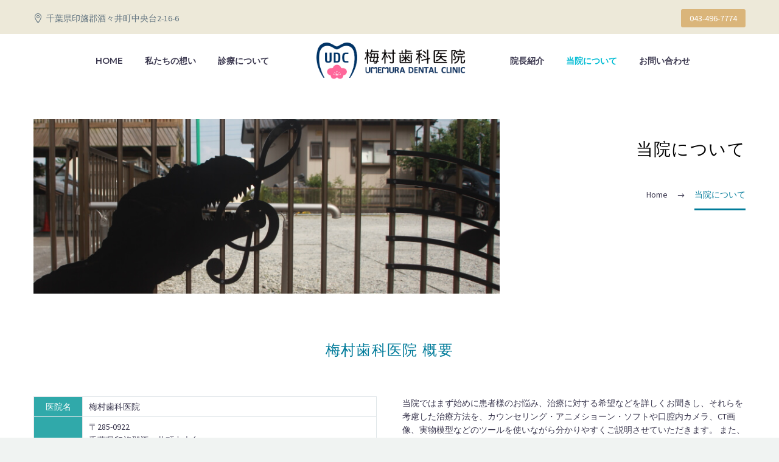

--- FILE ---
content_type: text/html; charset=UTF-8
request_url: https://umemuradc.com/%E5%BD%93%E9%99%A2%E3%81%AB%E3%81%A4%E3%81%84%E3%81%A6/
body_size: 15886
content:
<!DOCTYPE html> <!--[if IE 7]><html class="ie ie7" lang="ja" xmlns:og="http://ogp.me/ns#" xmlns:fb="http://ogp.me/ns/fb#"> <![endif]--> <!--[if IE 8]><html class="ie ie8" lang="ja" xmlns:og="http://ogp.me/ns#" xmlns:fb="http://ogp.me/ns/fb#"> <![endif]--> <!--[if !(IE 7) | !(IE 8) ]><!--><html lang="ja" xmlns:og="http://ogp.me/ns#" xmlns:fb="http://ogp.me/ns/fb#"> <!--<![endif]--><head><meta charset="UTF-8"><meta name="viewport" content="width=device-width, initial-scale=1.0" /><link rel="profile" href="http://gmpg.org/xfn/11"><link rel="pingback" href="https://umemuradc.com/wp/xmlrpc.php"><link media="all" href="https://umemuradc.com/wp/wp-content/cache/autoptimize/css/autoptimize_fad021a9538f7d92235404441d557ae0.css" rel="stylesheet" /><title>当院について | 千葉県印旛郡酒々井 梅村歯科医院 インプラント 訪問歯科の歯医者</title><meta name="description" content="梅村歯科医院にはお子さまから高齢の方まで幅広く来院されます。皆様が快適にそして安全に治療が受けられるよう、様々な設備を用意しております。千葉県印旛郡酒々井町で根管治療 一般歯科 歯周病 予防歯科 インプラント 矯正歯科 訪問歯科をお探しなら「 梅村歯科医院 」一般から専門歯科まで対応できる総合クリニックです。"/><meta name="keywords" content="予防歯科,再生医療,訪問歯科,矯正歯科,インプラント,歯科,歯医者,千葉,印旛郡,酒々井,歯科医院,梅村歯科" /><link rel="canonical" href="https://umemuradc.com/%e5%bd%93%e9%99%a2%e3%81%ab%e3%81%a4%e3%81%84%e3%81%a6/" /><meta name="google" content="nositelinkssearchbox" /> <script type="application/ld+json" class="aioseo-schema">{"@context":"https:\/\/schema.org","@graph":[{"@type":"WebSite","@id":"https:\/\/umemuradc.com\/#website","url":"https:\/\/umemuradc.com\/","name":"\u5343\u8449\u770c\u5370\u65db\u90e1\u9152\u3005\u4e95 \u6885\u6751\u6b6f\u79d1\u533b\u9662 \u30a4\u30f3\u30d7\u30e9\u30f3\u30c8 \u8a2a\u554f\u6b6f\u79d1\u306e\u6b6f\u533b\u8005","description":"\u5343\u8449\u770c\u306e\u5370\u65db\u90e1\u9152\u3005\u4e95\u753a\u3067\u4e00\u822c\u6b6f\u79d1 \u6b6f\u5468\u75c5 \u4e88\u9632\u6b6f\u79d1 \u30a4\u30f3\u30d7\u30e9\u30f3\u30c8 \u77ef\u6b63\u6b6f\u79d1 \u8a2a\u554f\u6b6f\u79d1\u3092\u304a\u63a2\u3057\u306a\u3089\u300c \u6885\u6751\u6b6f\u79d1\u533b\u9662 \u300d\u4e00\u822c\u304b\u3089\u5c02\u9580\u6b6f\u79d1\u307e\u3067\u5bfe\u5fdc\u3067\u304d\u308b\u7dcf\u5408\u30af\u30ea\u30cb\u30c3\u30af\u3067\u3059\u3002","publisher":{"@id":"https:\/\/umemuradc.com\/#organization"}},{"@type":"Organization","@id":"https:\/\/umemuradc.com\/#organization","name":"\u5343\u8449\u770c\u5370\u65db\u90e1\u9152\u3005\u4e95 \u6885\u6751\u6b6f\u79d1\u533b\u9662 \u30a4\u30f3\u30d7\u30e9\u30f3\u30c8 \u8a2a\u554f\u6b6f\u79d1\u306e\u6b6f\u533b\u8005","url":"https:\/\/umemuradc.com\/"},{"@type":"BreadcrumbList","@id":"https:\/\/umemuradc.com\/%e5%bd%93%e9%99%a2%e3%81%ab%e3%81%a4%e3%81%84%e3%81%a6\/#breadcrumblist","itemListElement":[{"@type":"ListItem","@id":"https:\/\/umemuradc.com\/#listItem","position":"1","item":{"@id":"https:\/\/umemuradc.com\/#item","name":"\u30db\u30fc\u30e0","description":"[vc_row full_width=\"stretch_row_content\" css=\".vc_custo...","url":"https:\/\/umemuradc.com\/"},"nextItem":"https:\/\/umemuradc.com\/%e5%bd%93%e9%99%a2%e3%81%ab%e3%81%a4%e3%81%84%e3%81%a6\/#listItem"},{"@type":"ListItem","@id":"https:\/\/umemuradc.com\/%e5%bd%93%e9%99%a2%e3%81%ab%e3%81%a4%e3%81%84%e3%81%a6\/#listItem","position":"2","item":{"@id":"https:\/\/umemuradc.com\/%e5%bd%93%e9%99%a2%e3%81%ab%e3%81%a4%e3%81%84%e3%81%a6\/#item","name":"\u5f53\u9662\u306b\u3064\u3044\u3066","description":"\u6885\u6751\u6b6f\u79d1\u533b\u9662\u306b\u306f\u304a\u5b50\u3055\u307e\u304b\u3089\u9ad8\u9f62\u306e\u65b9\u307e\u3067\u5e45\u5e83\u304f\u6765\u9662\u3055\u308c\u307e\u3059\u3002\u7686\u69d8\u304c\u5feb\u9069\u306b\u305d\u3057\u3066\u5b89\u5168\u306b\u6cbb\u7642\u304c\u53d7\u3051\u3089\u308c\u308b\u3088\u3046\u3001\u69d8\u3005\u306a\u8a2d\u5099\u3092\u7528\u610f\u3057\u3066\u304a\u308a\u307e\u3059\u3002\u5343\u8449\u770c\u5370\u65db\u90e1\u9152\u3005\u4e95\u753a\u3067\u6839\u7ba1\u6cbb\u7642 \u4e00\u822c\u6b6f\u79d1 \u6b6f\u5468\u75c5 \u4e88\u9632\u6b6f\u79d1 \u30a4\u30f3\u30d7\u30e9\u30f3\u30c8 \u77ef\u6b63\u6b6f\u79d1 \u8a2a\u554f\u6b6f\u79d1\u3092\u304a\u63a2\u3057\u306a\u3089\u300c \u6885\u6751\u6b6f\u79d1\u533b\u9662 \u300d\u4e00\u822c\u304b\u3089\u5c02\u9580\u6b6f\u79d1\u307e\u3067\u5bfe\u5fdc\u3067\u304d\u308b\u7dcf\u5408\u30af\u30ea\u30cb\u30c3\u30af\u3067\u3059\u3002","url":"https:\/\/umemuradc.com\/%e5%bd%93%e9%99%a2%e3%81%ab%e3%81%a4%e3%81%84%e3%81%a6\/"},"previousItem":"https:\/\/umemuradc.com\/#listItem"}]},{"@type":"WebPage","@id":"https:\/\/umemuradc.com\/%e5%bd%93%e9%99%a2%e3%81%ab%e3%81%a4%e3%81%84%e3%81%a6\/#webpage","url":"https:\/\/umemuradc.com\/%e5%bd%93%e9%99%a2%e3%81%ab%e3%81%a4%e3%81%84%e3%81%a6\/","name":"\u5f53\u9662\u306b\u3064\u3044\u3066 | \u5343\u8449\u770c\u5370\u65db\u90e1\u9152\u3005\u4e95 \u6885\u6751\u6b6f\u79d1\u533b\u9662 \u30a4\u30f3\u30d7\u30e9\u30f3\u30c8 \u8a2a\u554f\u6b6f\u79d1\u306e\u6b6f\u533b\u8005","description":"\u6885\u6751\u6b6f\u79d1\u533b\u9662\u306b\u306f\u304a\u5b50\u3055\u307e\u304b\u3089\u9ad8\u9f62\u306e\u65b9\u307e\u3067\u5e45\u5e83\u304f\u6765\u9662\u3055\u308c\u307e\u3059\u3002\u7686\u69d8\u304c\u5feb\u9069\u306b\u305d\u3057\u3066\u5b89\u5168\u306b\u6cbb\u7642\u304c\u53d7\u3051\u3089\u308c\u308b\u3088\u3046\u3001\u69d8\u3005\u306a\u8a2d\u5099\u3092\u7528\u610f\u3057\u3066\u304a\u308a\u307e\u3059\u3002\u5343\u8449\u770c\u5370\u65db\u90e1\u9152\u3005\u4e95\u753a\u3067\u6839\u7ba1\u6cbb\u7642 \u4e00\u822c\u6b6f\u79d1 \u6b6f\u5468\u75c5 \u4e88\u9632\u6b6f\u79d1 \u30a4\u30f3\u30d7\u30e9\u30f3\u30c8 \u77ef\u6b63\u6b6f\u79d1 \u8a2a\u554f\u6b6f\u79d1\u3092\u304a\u63a2\u3057\u306a\u3089\u300c \u6885\u6751\u6b6f\u79d1\u533b\u9662 \u300d\u4e00\u822c\u304b\u3089\u5c02\u9580\u6b6f\u79d1\u307e\u3067\u5bfe\u5fdc\u3067\u304d\u308b\u7dcf\u5408\u30af\u30ea\u30cb\u30c3\u30af\u3067\u3059\u3002","inLanguage":"ja","isPartOf":{"@id":"https:\/\/umemuradc.com\/#website"},"breadcrumb":{"@id":"https:\/\/umemuradc.com\/%e5%bd%93%e9%99%a2%e3%81%ab%e3%81%a4%e3%81%84%e3%81%a6\/#breadcrumblist"},"datePublished":"2020-07-09T07:22:33+09:00","dateModified":"2025-09-17T02:17:11+09:00"}]}</script> <link rel='dns-prefetch' href='//fonts.googleapis.com' /><link rel='dns-prefetch' href='//s.w.org' /><link rel="alternate" type="application/rss+xml" title="千葉県印旛郡酒々井 梅村歯科医院 インプラント 訪問歯科の歯医者 &raquo; フィード" href="https://umemuradc.com/feed/" /><link rel="alternate" type="application/rss+xml" title="千葉県印旛郡酒々井 梅村歯科医院 インプラント 訪問歯科の歯医者 &raquo; コメントフィード" href="https://umemuradc.com/comments/feed/" /> <script type="text/javascript">window._wpemojiSettings = {"baseUrl":"https:\/\/s.w.org\/images\/core\/emoji\/12.0.0-1\/72x72\/","ext":".png","svgUrl":"https:\/\/s.w.org\/images\/core\/emoji\/12.0.0-1\/svg\/","svgExt":".svg","source":{"concatemoji":"https:\/\/umemuradc.com\/wp\/wp-includes\/js\/wp-emoji-release.min.js?ver=5.4.18"}};
			/*! This file is auto-generated */
			!function(e,a,t){var n,r,o,i=a.createElement("canvas"),p=i.getContext&&i.getContext("2d");function s(e,t){var a=String.fromCharCode;p.clearRect(0,0,i.width,i.height),p.fillText(a.apply(this,e),0,0);e=i.toDataURL();return p.clearRect(0,0,i.width,i.height),p.fillText(a.apply(this,t),0,0),e===i.toDataURL()}function c(e){var t=a.createElement("script");t.src=e,t.defer=t.type="text/javascript",a.getElementsByTagName("head")[0].appendChild(t)}for(o=Array("flag","emoji"),t.supports={everything:!0,everythingExceptFlag:!0},r=0;r<o.length;r++)t.supports[o[r]]=function(e){if(!p||!p.fillText)return!1;switch(p.textBaseline="top",p.font="600 32px Arial",e){case"flag":return s([127987,65039,8205,9895,65039],[127987,65039,8203,9895,65039])?!1:!s([55356,56826,55356,56819],[55356,56826,8203,55356,56819])&&!s([55356,57332,56128,56423,56128,56418,56128,56421,56128,56430,56128,56423,56128,56447],[55356,57332,8203,56128,56423,8203,56128,56418,8203,56128,56421,8203,56128,56430,8203,56128,56423,8203,56128,56447]);case"emoji":return!s([55357,56424,55356,57342,8205,55358,56605,8205,55357,56424,55356,57340],[55357,56424,55356,57342,8203,55358,56605,8203,55357,56424,55356,57340])}return!1}(o[r]),t.supports.everything=t.supports.everything&&t.supports[o[r]],"flag"!==o[r]&&(t.supports.everythingExceptFlag=t.supports.everythingExceptFlag&&t.supports[o[r]]);t.supports.everythingExceptFlag=t.supports.everythingExceptFlag&&!t.supports.flag,t.DOMReady=!1,t.readyCallback=function(){t.DOMReady=!0},t.supports.everything||(n=function(){t.readyCallback()},a.addEventListener?(a.addEventListener("DOMContentLoaded",n,!1),e.addEventListener("load",n,!1)):(e.attachEvent("onload",n),a.attachEvent("onreadystatechange",function(){"complete"===a.readyState&&t.readyCallback()})),(n=t.source||{}).concatemoji?c(n.concatemoji):n.wpemoji&&n.twemoji&&(c(n.twemoji),c(n.wpemoji)))}(window,document,window._wpemojiSettings);</script> <link rel='stylesheet' id='thegem-google-fonts-css'  href='//fonts.googleapis.com/css?family=Montserrat%3A600%2C700%2Cregular%7CSource+Sans+Pro%3Aregular%2C300&#038;subset=latin%2Ccyrillic-ext%2Clatin-ext%2Ccyrillic%2Cvietnamese%2Cgreek%2Cgreek-ext&#038;ver=5.4.18' type='text/css' media='all' /><link rel='stylesheet' id='dashicons-css'  href='https://umemuradc.com/wp/wp-includes/css/dashicons.min.css?ver=5.4.18' type='text/css' media='all' /> <script type='text/javascript'>var gemSettings = {"isTouch":"","forcedLasyDisabled":"","tabletPortrait":"1","tabletLandscape":"","topAreaMobileDisable":"","parallaxDisabled":"","fillTopArea":"","themePath":"https:\/\/umemuradc.com\/wp\/wp-content\/themes\/thegem","rootUrl":"https:\/\/umemuradc.com\/wp","mobileEffectsEnabled":"","isRTL":""};</script> <!--[if lt IE 9]> <script type='text/javascript' src='https://umemuradc.com/wp/wp-content/themes/thegem/js/html5.js?ver=3.7.3'></script> <![endif]--> <script type='text/javascript' src='https://umemuradc.com/wp/wp-includes/js/jquery/jquery.js?ver=1.12.4-wp'></script> <script type='text/javascript'>var xo_event_calendar_object = {"ajax_url":"https:\/\/umemuradc.com\/wp\/wp-admin\/admin-ajax.php","action":"xo_event_calendar_month"};</script> <link rel='https://api.w.org/' href='https://umemuradc.com/wp-json/' /><link rel="EditURI" type="application/rsd+xml" title="RSD" href="https://umemuradc.com/wp/xmlrpc.php?rsd" /><link rel="wlwmanifest" type="application/wlwmanifest+xml" href="https://umemuradc.com/wp/wp-includes/wlwmanifest.xml" /><meta name="generator" content="WordPress 5.4.18" /><link rel='shortlink' href='https://umemuradc.com/?p=7099' /><link rel="alternate" type="application/json+oembed" href="https://umemuradc.com/wp-json/oembed/1.0/embed?url=https%3A%2F%2Fumemuradc.com%2F%25e5%25bd%2593%25e9%2599%25a2%25e3%2581%25ab%25e3%2581%25a4%25e3%2581%2584%25e3%2581%25a6%2F" /><link rel="alternate" type="text/xml+oembed" href="https://umemuradc.com/wp-json/oembed/1.0/embed?url=https%3A%2F%2Fumemuradc.com%2F%25e5%25bd%2593%25e9%2599%25a2%25e3%2581%25ab%25e3%2581%25a4%25e3%2581%2584%25e3%2581%25a6%2F&#038;format=xml" /><meta name="generator" content="Powered by WPBakery Page Builder - drag and drop page builder for WordPress."/><meta name="generator" content="Powered by Slider Revolution 6.2.12 - responsive, Mobile-Friendly Slider Plugin for WordPress with comfortable drag and drop interface." /><link rel="icon" href="https://umemuradc.com/wp/wp-content/uploads/2015/07/UDCfav.png" sizes="32x32" /><link rel="icon" href="https://umemuradc.com/wp/wp-content/uploads/2015/07/UDCfav.png" sizes="192x192" /><link rel="apple-touch-icon" href="https://umemuradc.com/wp/wp-content/uploads/2015/07/UDCfav.png" /><meta name="msapplication-TileImage" content="https://umemuradc.com/wp/wp-content/uploads/2015/07/UDCfav.png" /> <script>if(document.querySelector('[data-type="vc_custom-css"]')) {document.head.appendChild(document.querySelector('[data-type="vc_custom-css"]'));}</script><script type="text/javascript">function setREVStartSize(e){
			//window.requestAnimationFrame(function() {				 
				window.RSIW = window.RSIW===undefined ? window.innerWidth : window.RSIW;	
				window.RSIH = window.RSIH===undefined ? window.innerHeight : window.RSIH;	
				try {								
					var pw = document.getElementById(e.c).parentNode.offsetWidth,
						newh;
					pw = pw===0 || isNaN(pw) ? window.RSIW : pw;
					e.tabw = e.tabw===undefined ? 0 : parseInt(e.tabw);
					e.thumbw = e.thumbw===undefined ? 0 : parseInt(e.thumbw);
					e.tabh = e.tabh===undefined ? 0 : parseInt(e.tabh);
					e.thumbh = e.thumbh===undefined ? 0 : parseInt(e.thumbh);
					e.tabhide = e.tabhide===undefined ? 0 : parseInt(e.tabhide);
					e.thumbhide = e.thumbhide===undefined ? 0 : parseInt(e.thumbhide);
					e.mh = e.mh===undefined || e.mh=="" || e.mh==="auto" ? 0 : parseInt(e.mh,0);		
					if(e.layout==="fullscreen" || e.l==="fullscreen") 						
						newh = Math.max(e.mh,window.RSIH);					
					else{					
						e.gw = Array.isArray(e.gw) ? e.gw : [e.gw];
						for (var i in e.rl) if (e.gw[i]===undefined || e.gw[i]===0) e.gw[i] = e.gw[i-1];					
						e.gh = e.el===undefined || e.el==="" || (Array.isArray(e.el) && e.el.length==0)? e.gh : e.el;
						e.gh = Array.isArray(e.gh) ? e.gh : [e.gh];
						for (var i in e.rl) if (e.gh[i]===undefined || e.gh[i]===0) e.gh[i] = e.gh[i-1];
											
						var nl = new Array(e.rl.length),
							ix = 0,						
							sl;					
						e.tabw = e.tabhide>=pw ? 0 : e.tabw;
						e.thumbw = e.thumbhide>=pw ? 0 : e.thumbw;
						e.tabh = e.tabhide>=pw ? 0 : e.tabh;
						e.thumbh = e.thumbhide>=pw ? 0 : e.thumbh;					
						for (var i in e.rl) nl[i] = e.rl[i]<window.RSIW ? 0 : e.rl[i];
						sl = nl[0];									
						for (var i in nl) if (sl>nl[i] && nl[i]>0) { sl = nl[i]; ix=i;}															
						var m = pw>(e.gw[ix]+e.tabw+e.thumbw) ? 1 : (pw-(e.tabw+e.thumbw)) / (e.gw[ix]);					
						newh =  (e.gh[ix] * m) + (e.tabh + e.thumbh);
					}				
					if(window.rs_init_css===undefined) window.rs_init_css = document.head.appendChild(document.createElement("style"));					
					document.getElementById(e.c).height = newh+"px";
					window.rs_init_css.innerHTML += "#"+e.c+"_wrapper { height: "+newh+"px }";				
				} catch(e){
					console.log("Failure at Presize of Slider:" + e)
				}					   
			//});
		  };</script> <style type="text/css" data-type="vc_shortcodes-custom-css">.vc_custom_1757060353429{padding-top: 80px !important;padding-bottom: 50px !important;background-image: url(https://umemuradc.com/wp/wp-content/uploads/2020/07/S__33800220.jpg?id=7101) !important;background-position: center !important;background-repeat: no-repeat !important;background-size: contain !important;}.vc_custom_1594279382341{margin-top: -150px !important;}.vc_custom_1592997708067{margin-top: 110px !important;margin-left: 40px !important;}.vc_custom_1592994581415{margin-top: 50px !important;margin-left: 40px !important;}.vc_custom_1592994436808{margin-top: 60px !important;margin-left: -100px !important;}.vc_custom_1592992525695{margin-top: 80px !important;}.vc_custom_1592998008385{margin-top: 20px !important;margin-left: -100px !important;}.vc_custom_1592992857493{margin-top: 0px !important;}.vc_custom_1592992525695{margin-top: 80px !important;}.vc_custom_1592994141865{margin-top: 50px !important;margin-left: -50px !important;}.vc_custom_1592984652725{margin-top: -60px !important;margin-right: -40px !important;}.vc_custom_1592993900808{margin-bottom: 160px !important;margin-left: -60px !important;}.vc_custom_1592994014001{margin-top: -100px !important;margin-left: -50px !important;}.vc_custom_1592993598698{margin-left: 100px !important;}.vc_custom_1592993577603{margin-left: -100px !important;}.vc_custom_1592922859847{margin-bottom: -200px !important;}.vc_custom_1757054929780{margin-bottom: -60px !important;}</style><noscript><style>.wpb_animate_when_almost_visible { opacity: 1; }</style></noscript></head><body class="page-template-default page page-id-7099 wpb-js-composer js-comp-ver-6.2.0 vc_responsive"><div id="page" class="layout-fullwidth header-style-4"> <a href="#page" class="scroll-top-button"></a><div id="site-header-wrapper"  class="  sticky-header-on-mobile" ><header id="site-header" class="site-header animated-header mobile-menu-layout-default" role="banner"><div id="top-area" class="top-area top-area-style-default top-area-alignment-justified"><div class="container"><div class="top-area-items inline-inside"><div class="top-area-block top-area-contacts"><div class="gem-contacts inline-inside"><div class="gem-contacts-item gem-contacts-address">千葉県印旛郡酒々井町中央台2-16-6</div></div></div><div class="top-area-block top-area-menu"><div class="top-area-button"><div class="gem-button-container gem-button-position-inline"><a class="gem-button gem-button-size-tiny gem-button-style-flat gem-button-text-weight-normal gem-button-no-uppercase" style="border-radius: 3px;" onmouseleave="" onmouseenter="" href="tel:0434967774" target="_self">043-496-7774</a></div></div></div></div></div></div><div class="container"><div class="header-main logo-position-menu_center header-layout-default header-style-4"><div class="site-title"><div class="site-logo" style="width:260px;"> <a href="https://umemuradc.com/" rel="home"> <span class="logo"><img src="https://umemuradc.com/wp/wp-content/uploads/2020/07/UDClogo.png" srcset="https://umemuradc.com/wp/wp-content/uploads/2020/07/UDClogo.png 1x,https://umemuradc.com/wp/wp-content/uploads/2020/07/UDClogo.png 2x,https://umemuradc.com/wp/wp-content/uploads/2020/07/UDClogo.png 3x" alt="千葉県印旛郡酒々井 梅村歯科医院 インプラント 訪問歯科の歯医者" style="width:260px;" class="default"/><img src="https://umemuradc.com/wp/wp-content/uploads/2020/07/UDClogo.png" srcset="https://umemuradc.com/wp/wp-content/uploads/2020/07/UDClogo.png 1x,https://umemuradc.com/wp/wp-content/uploads/2020/07/UDClogo.png 2x,https://umemuradc.com/wp/wp-content/uploads/2020/07/UDClogo.png 3x" alt="千葉県印旛郡酒々井 梅村歯科医院 インプラント 訪問歯科の歯医者" style="width:160px;" class="small"/></span> </a></div></div><nav id="primary-navigation" class="site-navigation primary-navigation" role="navigation"> <button class="menu-toggle dl-trigger">Primary Menu<span class="menu-line-1"></span><span class="menu-line-2"></span><span class="menu-line-3"></span></button><ul id="primary-menu" class="nav-menu styled no-responsive dl-menu"><li id="menu-item-7106" class="menu-item menu-item-type-post_type menu-item-object-page menu-item-home menu-item-7106 megamenu-first-element"><a href="https://umemuradc.com/">HOME</a></li><li id="menu-item-7114" class="menu-item menu-item-type-post_type menu-item-object-page menu-item-7114 megamenu-first-element"><a href="https://umemuradc.com/philosophy/">私たちの想い</a></li><li id="menu-item-7120" class="menu-item menu-item-type-post_type menu-item-object-page menu-item-has-children menu-item-parent menu-item-7120 megamenu-first-element"><a href="https://umemuradc.com/treatment/">診療について</a><span class="menu-item-parent-toggle"></span><ul class="sub-menu styled dl-submenu"><li id="menu-item-7165" class="menu-item menu-item-type-post_type menu-item-object-page menu-item-7165 megamenu-first-element"><a href="https://umemuradc.com/decay/">一般歯科</a></li><li id="menu-item-7164" class="menu-item menu-item-type-post_type menu-item-object-page menu-item-7164 megamenu-first-element"><a href="https://umemuradc.com/perio/">歯周病治療</a></li><li id="menu-item-7163" class="menu-item menu-item-type-post_type menu-item-object-page menu-item-7163 megamenu-first-element"><a href="https://umemuradc.com/preventive/">予防歯科</a></li><li id="menu-item-7162" class="menu-item menu-item-type-post_type menu-item-object-page menu-item-7162 megamenu-first-element"><a href="https://umemuradc.com/implant/">インプラント治療</a></li><li id="menu-item-7161" class="menu-item menu-item-type-post_type menu-item-object-page menu-item-7161 megamenu-first-element"><a href="https://umemuradc.com/ortho/">矯正歯科</a></li><li id="menu-item-7160" class="menu-item menu-item-type-post_type menu-item-object-page menu-item-7160 megamenu-first-element"><a href="https://umemuradc.com/reproduction/">再生医療</a></li><li id="menu-item-7159" class="menu-item menu-item-type-post_type menu-item-object-page menu-item-7159 megamenu-first-element"><a href="https://umemuradc.com/dysphagia/">摂食・嚥下障害</a></li><li id="menu-item-7158" class="menu-item menu-item-type-post_type menu-item-object-page menu-item-7158 megamenu-first-element"><a href="https://umemuradc.com/visit/">訪問歯科診療</a></li><li id="menu-item-7157" class="menu-item menu-item-type-post_type menu-item-object-page menu-item-7157 megamenu-first-element"><a href="https://umemuradc.com/mt/">音楽療法</a></li></ul></li><li class="menu-item-logo"><div class="site-logo" style="width:260px;"> <a href="https://umemuradc.com/" rel="home"> <span class="logo"><img src="https://umemuradc.com/wp/wp-content/uploads/2020/07/UDClogo.png" srcset="https://umemuradc.com/wp/wp-content/uploads/2020/07/UDClogo.png 1x,https://umemuradc.com/wp/wp-content/uploads/2020/07/UDClogo.png 2x,https://umemuradc.com/wp/wp-content/uploads/2020/07/UDClogo.png 3x" alt="千葉県印旛郡酒々井 梅村歯科医院 インプラント 訪問歯科の歯医者" style="width:260px;" class="default"/><img src="https://umemuradc.com/wp/wp-content/uploads/2020/07/UDClogo.png" srcset="https://umemuradc.com/wp/wp-content/uploads/2020/07/UDClogo.png 1x,https://umemuradc.com/wp/wp-content/uploads/2020/07/UDClogo.png 2x,https://umemuradc.com/wp/wp-content/uploads/2020/07/UDClogo.png 3x" alt="千葉県印旛郡酒々井 梅村歯科医院 インプラント 訪問歯科の歯医者" style="width:160px;" class="small"/></span> </a></div></li><li id="menu-item-7110" class="menu-item menu-item-type-post_type menu-item-object-page menu-item-7110 megamenu-first-element"><a href="https://umemuradc.com/doctor/">院長紹介</a></li><li id="menu-item-7104" class="menu-item menu-item-type-post_type menu-item-object-page current-menu-item page_item page-item-7099 current_page_item menu-item-7104 megamenu-first-element menu-item-active"><a href="https://umemuradc.com/%e5%bd%93%e9%99%a2%e3%81%ab%e3%81%a4%e3%81%84%e3%81%a6/">当院について</a></li><li id="menu-item-7105" class="menu-item menu-item-type-post_type menu-item-object-page menu-item-7105 megamenu-first-element"><a href="https://umemuradc.com/%e3%81%8a%e5%95%8f%e3%81%84%e5%90%88%e3%82%8f%e3%81%9b/">お問い合わせ</a></li></ul></nav></div></div></header></div><div id="main" class="site-main"><div id="main-content" class="main-content"><div id="page-title" class="page-title-block page-title-alignment-right page-title-style-1 " style="background-color: #ffffff;padding-top: 80px;padding-bottom: 80px;"><div class="container"><div class="page-title-title" style=""><h3><span style="color: #000000"><span class="light">当院について</span></span></h3></div></div><div class="breadcrumbs-container"><div class="container"><div class="breadcrumbs"><span><a href="https://umemuradc.com/" itemprop="url"><span itemprop="title">Home</span></a></span> <span class="divider"><span class="bc-devider"></span></span> <span class="current">当院について</span></div></div></div></div><div class="block-content no-top-margin"><div class="container"><div class="panel row"><div class="panel-center col-xs-12"><article id="post-7099" class="post-7099 page type-page status-publish"><div class="entry-content post-content"><div id="vc_row-691bf02ae10d6" class="vc_row wpb_row vc_row-fluid"><div class="wpb_column vc_column_container vc_col-sm-8 vc_hidden-xs"><div class="vc_column-inner "><div class="wpb_wrapper"><div  class="wpb_single_image wpb_content_element vc_align_center  vc_custom_1594279382341"><figure class="wpb_wrapper vc_figure"><div class="vc_single_image-wrapper   vc_box_border_grey"><img width="800" height="300" src="https://umemuradc.com/wp/wp-content/uploads/2020/07/abu1.jpg" class="vc_single_image-img attachment-full" alt="" srcset="https://umemuradc.com/wp/wp-content/uploads/2020/07/abu1.jpg 800w, https://umemuradc.com/wp/wp-content/uploads/2020/07/abu1-540x203.jpg 540w, https://umemuradc.com/wp/wp-content/uploads/2020/07/abu1-200x75.jpg 200w, https://umemuradc.com/wp/wp-content/uploads/2020/07/abu1-768x288.jpg 768w" sizes="(max-width: 800px) 100vw, 800px" /></div></figure></div></div></div></div><div class="wpb_column vc_column_container vc_col-sm-4 vc_hidden-xs"><div class="vc_column-inner "><div class="wpb_wrapper"></div></div></div></div><div id="vc_row-691bf02ae74f2" class="vc_row wpb_row vc_row-fluid"><div class="wpb_column vc_column_container vc_col-sm-12 vc_hidden-lg vc_hidden-md vc_hidden-sm"><div class="vc_column-inner "><div class="wpb_wrapper"><div  class="wpb_single_image wpb_content_element vc_align_center"><figure class="wpb_wrapper vc_figure"><div class="vc_single_image-wrapper   vc_box_border_grey"><img width="800" height="300" src="https://umemuradc.com/wp/wp-content/uploads/2020/07/abu1.jpg" class="vc_single_image-img attachment-full" alt="" srcset="https://umemuradc.com/wp/wp-content/uploads/2020/07/abu1.jpg 800w, https://umemuradc.com/wp/wp-content/uploads/2020/07/abu1-540x203.jpg 540w, https://umemuradc.com/wp/wp-content/uploads/2020/07/abu1-200x75.jpg 200w, https://umemuradc.com/wp/wp-content/uploads/2020/07/abu1-768x288.jpg 768w" sizes="(max-width: 800px) 100vw, 800px" /></div></figure></div></div></div></div></div><div id="vc_row-691bf02ae76e7" class="vc_row wpb_row vc_row-fluid"><div class="wpb_column vc_column_container vc_col-sm-12"><div class="vc_column-inner "><div class="wpb_wrapper"><div class="clearboth"></div><div class="gem-divider " style="margin-top: 10px;"></div></div></div></div></div><div id="vc_row-691bf02ae7838" class="vc_row wpb_row vc_row-fluid"><div class="wpb_column vc_column_container vc_col-sm-12"><div class="vc_column-inner "><div class="wpb_wrapper"><div class="wpb_text_column wpb_content_element " ><div class="wpb_wrapper"><div class="title-h4" style="text-align: center;"><span class="light" style="color: #007b9a;">梅村歯科医院 概要</span></div></div></div></div></div></div></div><div id="vc_row-691bf02ae8d3b" class="vc_row wpb_row vc_row-fluid"><div class="wpb_column vc_column_container vc_col-sm-12"><div class="vc_column-inner "><div class="wpb_wrapper"><div class="clearboth"></div><div class="gem-divider " style="margin-top: 10px;"></div></div></div></div></div><div id="vc_row-691bf02ae8e2b" class="vc_row wpb_row vc_row-fluid"><div class="wpb_column vc_column_container vc_col-sm-6"><div class="vc_column-inner "><div class="wpb_wrapper"><div class="wpb_text_column wpb_content_element " ><div class="wpb_wrapper"><table id="tablepress-25" class="tablepress tablepress-id-25"><tbody><tr class="row-1"><td class="column-1">医院名</td><td class="column-2">梅村歯科医院</td></tr><tr class="row-2"><td class="column-1">住　所</td><td class="column-2">〒285-0922<br /> 千葉県印旛郡酒々井町中央台2-16-6<br /> 成田線「酒々井駅」より徒歩約5分<br /> 京成本線「酒々井駅」より徒歩約10分<br /> 駐輪場と車６台の駐車場完備</td></tr><tr class="row-3"><td class="column-1">電話番号</td><td class="column-2"><a href="tel:0434967774" target="_blank" rel="noopener noreferrer">043-496-7774</a></td></tr><tr class="row-4"><td class="column-1">FAX番号</td><td class="column-2">043-496-1690</td></tr><tr class="row-5"><td class="column-1">診療項目</td><td class="column-2">・一般歯科<br /> ・矯正歯科<br /> ・口腔外科<br /> ・小児歯科</td></tr><tr class="row-6"><td class="column-1">医院長</td><td class="column-2">梅村 義成</td></tr><tr class="row-7"><td class="column-1">対応言語</td><td class="column-2">英語・中国語・台湾語もご対応致しております</td></tr><tr class="row-8"><td class="column-1">H　P</td><td class="column-2"><a href="http://umemuradc.com/" target="_self" rel="noopener noreferrer">http://umemuradc.com/</a></td></tr></tbody></table></div></div></div></div></div><div class="wpb_column vc_column_container vc_col-sm-6"><div class="vc_column-inner "><div class="wpb_wrapper"><div class="wpb_text_column wpb_content_element " ><div class="wpb_wrapper"><p>当院ではまず始めに患者様のお悩み、治療に対する希望などを詳しくお聞きし、それらを考慮した治療方法を、カウンセリング・アニメショーン・ソフトや口腔内カメラ、CT画像、実物模型などのツールを使いながら分かりやすくご説明させていただきます。 また、患者様により快適かつ最新の診療を受けていただけるよう、最先端の設備を整えたクリーンな院内を維持。また設備だけでなく、「常に新しく、常に高い技術力を」という想いを大切に、日々医療技術の研鑚に励んでいます。</p></div></div><div class="wpb_text_column wpb_content_element " ><div class="wpb_wrapper"><table id="tablepress-19" class="tablepress tablepress-id-19"><tbody><tr class="row-1"><td class="column-1">診療時間</td><td class="column-2">月</td><td class="column-3">火</td><td class="column-4">水</td><td class="column-5">木</td><td class="column-6">金</td><td class="column-7">土</td><td class="column-8">日</td><td class="column-9">祝日</td></tr><tr class="row-2"><td class="column-1">8:30～12:15</td><td class="column-2">○</td><td class="column-3">○</td><td class="column-4">○</td><td class="column-5">訪問</td><td class="column-6">○</td><td class="column-7">○</td><td class="column-8">/</td><td class="column-9">/</td></tr><tr class="row-3"><td class="column-1">14:00～18:00</td><td class="column-2">○</td><td class="column-3">○</td><td class="column-4">○</td><td class="column-5">訪問</td><td class="column-6">○</td><td class="column-7">○</td><td class="column-8">/</td><td class="column-9">/</td></tr></tbody></table></div></div><div class="wpb_text_column wpb_content_element " ><div class="wpb_wrapper"><p><span style="color: #ff6600;">受付時間は、午前11：30・午後17：00が最終となります。</span><br /> 火曜日は不定期で訪問診療を行っております。<br /> 受診の際はあらかじめ、診療時間内にお電話にてお問い合わせください。</p></div></div></div></div></div></div><div id="vc_row-691bf02aeb2cd" class="vc_row wpb_row vc_row-fluid"><div class="wpb_column vc_column_container vc_col-sm-12"><div class="vc_column-inner "><div class="wpb_wrapper"><div class="clearboth"></div><div class="gem-divider " style="margin-top: 30px;"></div></div></div></div></div><div id="vc_row-691bf02aeb3a8" class="vc_row wpb_row vc_row-fluid"><div class="wpb_column vc_column_container vc_col-sm-6"><div class="vc_column-inner "><div class="wpb_wrapper"><div class="wpb_text_column wpb_content_element " ><div class="wpb_wrapper"><div id="xo-event-calendar-1" class="xo-event-calendar" ><div class="xo-months" ><div class="xo-month-wrap"><table class="xo-month"><caption><div class="month-header"><button type="button" class="month-prev" onclick="this.disabled = true; xo_event_calendar_month(this,'2025-10',1,'','all,am,pm',1,3,0,1,1,0); return false;"><span class="dashicons dashicons-arrow-left-alt2"></span></button><span class="calendar-caption">2025年 11月</span><button type="button" class="month-next" onclick="this.disabled = true; xo_event_calendar_month(this,'2025-12',1,'','all,am,pm',1,3,0,1,1,0); return false;"><span class="dashicons dashicons-arrow-right-alt2"></span></button></div></caption><thead><tr><th class="sunday">日</th><th class="monday">月</th><th class="tuesday">火</th><th class="wednesday">水</th><th class="thursday">木</th><th class="friday">金</th><th class="saturday">土</th></tr></thead><tbody><tr><td colspan="7" class="month-week"><table class="month-dayname"><tbody><tr class="dayname"><td><div class="other-month holiday-all" style="background-color: #fddde6;">26</div></td><td><div class="other-month" >27</div></td><td><div class="other-month holiday-am" style="background-color: #dbf6cc;">28</div></td><td><div class="other-month" >29</div></td><td><div class="other-month holiday-am" style="background-color: #dbf6cc;">30</div></td><td><div class="other-month" >31</div></td><td><div >1</div></td></tr></tbody></table><div class="month-dayname-space"></div><table class="month-event-space"><tbody><tr><td><div></div></td><td><div></div></td><td><div></div></td><td><div></div></td><td><div></div></td><td><div></div></td><td><div></div></td></tr></tbody></table></td></tr><tr><td colspan="7" class="month-week"><table class="month-dayname"><tbody><tr class="dayname"><td><div class="holiday-all" style="background-color: #fddde6;">2</div></td><td><div class="holiday-all" style="background-color: #fddde6;">3</div></td><td><div class="holiday-am" style="background-color: #dbf6cc;">4</div></td><td><div >5</div></td><td><div class="holiday-am" style="background-color: #dbf6cc;">6</div></td><td><div >7</div></td><td><div >8</div></td></tr></tbody></table><div class="month-dayname-space"></div><table class="month-event-space"><tbody><tr><td><div></div></td><td><div></div></td><td><div></div></td><td><div></div></td><td><div></div></td><td><div></div></td><td><div></div></td></tr></tbody></table></td></tr><tr><td colspan="7" class="month-week"><table class="month-dayname"><tbody><tr class="dayname"><td><div class="holiday-all" style="background-color: #fddde6;">9</div></td><td><div >10</div></td><td><div >11</div></td><td><div >12</div></td><td><div class="holiday-am" style="background-color: #dbf6cc;">13</div></td><td><div >14</div></td><td><div class="holiday-pm" style="background-color: #def0fc;">15</div></td></tr></tbody></table><div class="month-dayname-space"></div><table class="month-event-space"><tbody><tr><td><div></div></td><td><div></div></td><td><div></div></td><td><div></div></td><td><div></div></td><td><div></div></td><td><div></div></td></tr></tbody></table></td></tr><tr><td colspan="7" class="month-week"><table class="month-dayname"><tbody><tr class="dayname"><td><div class="holiday-all" style="background-color: #fddde6;">16</div></td><td><div >17</div></td><td><div class="today holiday-am" style="background-color: #dbf6cc;">18</div></td><td><div class="holiday-all" style="background-color: #fddde6;">19</div></td><td><div class="holiday-am" style="background-color: #dbf6cc;">20</div></td><td><div >21</div></td><td><div >22</div></td></tr></tbody></table><div class="month-dayname-space"></div><table class="month-event-space"><tbody><tr><td><div></div></td><td><div></div></td><td><div></div></td><td><div></div></td><td><div></div></td><td><div></div></td><td><div></div></td></tr></tbody></table></td></tr><tr><td colspan="7" class="month-week"><table class="month-dayname"><tbody><tr class="dayname"><td><div class="holiday-all" style="background-color: #fddde6;">23</div></td><td><div class="holiday-all" style="background-color: #fddde6;">24</div></td><td><div >25</div></td><td><div >26</div></td><td><div class="holiday-all" style="background-color: #fddde6;">27</div></td><td><div >28</div></td><td><div >29</div></td></tr></tbody></table><div class="month-dayname-space"></div><table class="month-event-space"><tbody><tr><td><div></div></td><td><div></div></td><td><div></div></td><td><div></div></td><td><div></div></td><td><div></div></td><td><div></div></td></tr></tbody></table></td></tr><tr><td colspan="7" class="month-week"><table class="month-dayname"><tbody><tr class="dayname"><td><div class="holiday-all" style="background-color: #fddde6;">30</div></td><td><div class="other-month" >1</div></td><td><div class="other-month holiday-am" style="background-color: #dbf6cc;">2</div></td><td><div class="other-month" >3</div></td><td><div class="other-month holiday-am" style="background-color: #dbf6cc;">4</div></td><td><div class="other-month" >5</div></td><td><div class="other-month" >6</div></td></tr></tbody></table><div class="month-dayname-space"></div><table class="month-event-space"><tbody><tr><td><div></div></td><td><div></div></td><td><div></div></td><td><div></div></td><td><div></div></td><td><div></div></td><td><div></div></td></tr></tbody></table></td></tr></tbody></table></div></div><div class="holiday-titles" ><p class="holiday-title"><span style="background-color: #fddde6;"></span>休診日</p><p class="holiday-title"><span style="background-color: #dbf6cc;"></span>訪問診療</p><p class="holiday-title"><span style="background-color: #def0fc;"></span>矯正歯科（午後のみ）</p></div><div class="loading-animation"></div></div></div></div><div class="gem-list"><p>【休診のお知らせ】</p><ul><li>9月19日(金)、20日(土)は嚥下学会出席のため休診いたします。<br /> ※なお、20日午後の矯正歯科は通常通りおこないます。<br /> （両日ともに受付時間内は事務対応をしております。）</li><li>10月24日(金)、25日(土)はインプラント学会出席のため休診いたします。<br /> （両日ともに受付時間内は事務対応をしております。）</li><li>11月19日(水)は都合により休診させていただきます。<br /> （受付時間内は事務対応をしております。）</li><li>年末年始の休診は12月27日(土)午後から2026年1月4日(日)までとなります。<br /> 1月5日(月)より通常診療を開始いたします。</li></ul></div><div class="gem-list"><p>【訪問診療について】</p><ul><li>毎月第一第三火曜日を訪問診療日としておりましたが、都合により日程が変更となる場合がございます。<br /> ご来院の際はお間違えのないようご確認をお願いいたします。</li></ul></div></div></div></div><div class="wpb_column vc_column_container vc_col-sm-6"><div class="vc_column-inner "><div class="wpb_wrapper"><div class="wpb_text_column wpb_content_element " ><div class="wpb_wrapper"><p><iframe style="border: 0;" tabindex="0" src="https://www.google.com/maps/embed?pb=!1m14!1m8!1m3!1d7703.080233644993!2d140.27245234795748!3d35.73245799518124!3m2!1i1024!2i768!4f13.1!3m3!1m2!1s0x0%3A0xafa181f7920fa53!2z5qKF5p2R5q2v56eR5Yy76Zmi!5e0!3m2!1sja!2sjp!4v1592808690596!5m2!1sja!2sjp" width="100%" height="450" frameborder="0" allowfullscreen="allowfullscreen" aria-hidden="false"></iframe></p></div></div></div></div></div></div><div id="vc_row-691bf02aebfa8" class="vc_row wpb_row vc_row-fluid"><div class="wpb_column vc_column_container vc_col-sm-12"><div class="vc_column-inner "><div class="wpb_wrapper"><div class="clearboth"></div><div class="gem-divider " style="margin-top: 60px;"></div></div></div></div></div><div class="vc_row-full-width-before"></div><div id="vc_row-691bf02aec09b" data-vc-full-width="true" data-vc-full-width-init="false" class="vc_row wpb_row vc_row-fluid vc_custom_1757060353429 vc_row-has-fill"><script type="text/javascript">if (typeof(gem_fix_fullwidth_position) == "function") { gem_fix_fullwidth_position(document.getElementById("vc_row-691bf02aec09b")); }</script><div class="wpb_column vc_column_container vc_col-sm-12 vc_hidden-md vc_hidden-sm vc_hidden-xs"><div class="vc_column-inner "><div class="wpb_wrapper"><div class="vc_row wpb_row vc_inner vc_row-fluid"><div class="wpb_column vc_column_container vc_col-sm-1/5"><div class="vc_column-inner "><div class="wpb_wrapper"></div></div></div><div class="wpb_column vc_column_container vc_col-sm-1/5"><div class="vc_column-inner "><div class="wpb_wrapper"></div></div></div><div class="wpb_column vc_column_container vc_col-sm-1/5"><div class="vc_column-inner "><div class="wpb_wrapper"></div></div></div><div class="wpb_column vc_column_container vc_col-sm-1/5"><div class="vc_column-inner "><div class="wpb_wrapper"></div></div></div><div class="wpb_column vc_column_container vc_col-sm-1/5"><div class="vc_column-inner "><div class="wpb_wrapper"></div></div></div></div><div class="vc_row wpb_row vc_inner vc_row-fluid"><div class="wpb_column vc_column_container vc_col-sm-1/5"><div class="vc_column-inner "><div class="wpb_wrapper"></div></div></div><div class="wpb_column vc_column_container vc_col-sm-1/5"><div class="vc_column-inner vc_custom_1592997708067"><div class="wpb_wrapper"><div class="wpb_text_column wpb_content_element " ><div class="wpb_wrapper"><p><a href="https://umemuradc.com/wp/wp-content/uploads/2020/07/udg14.jpg" data-lightbox="group"><img src="https://umemuradc.com/wp/wp-content/uploads/2020/07/ison5.png" /></a></p></div></div></div></div></div><div class="wpb_column vc_column_container vc_col-sm-1/5"><div class="vc_column-inner vc_custom_1592994581415"><div class="wpb_wrapper"><div class="wpb_text_column wpb_content_element " ><div class="wpb_wrapper"><p><a href="https://umemuradc.com/wp/wp-content/uploads/2020/07/udg13.jpg" data-lightbox="group"><img src="https://umemuradc.com/wp/wp-content/uploads/2020/07/ison5.png" /></a></p></div></div></div></div></div><div class="wpb_column vc_column_container vc_col-sm-1/5"><div class="vc_column-inner "><div class="wpb_wrapper"></div></div></div><div class="wpb_column vc_column_container vc_col-sm-1/5"><div class="vc_column-inner "><div class="wpb_wrapper"></div></div></div></div><div class="vc_row wpb_row vc_inner vc_row-fluid"><div class="wpb_column vc_column_container vc_col-sm-1/5"><div class="vc_column-inner "><div class="wpb_wrapper"></div></div></div><div class="wpb_column vc_column_container vc_col-sm-1/5"><div class="vc_column-inner vc_custom_1592994436808"><div class="wpb_wrapper"><div class="wpb_text_column wpb_content_element " ><div class="wpb_wrapper"><p><a href="https://umemuradc.com/wp/wp-content/uploads/2020/07/udg9.jpg" data-lightbox="group"><img src="https://umemuradc.com/wp/wp-content/uploads/2020/07/ison5.png" /></a></p></div></div></div></div></div><div class="wpb_column vc_column_container vc_col-sm-1/5"><div class="vc_column-inner vc_custom_1592992525695"><div class="wpb_wrapper"><div class="wpb_text_column wpb_content_element " ><div class="wpb_wrapper"><p><a href="https://umemuradc.com/wp/wp-content/uploads/2020/07/udg11.jpg" data-lightbox="group"><img src="https://umemuradc.com/wp/wp-content/uploads/2020/07/ison5.png" /></a></p></div></div></div></div></div><div class="wpb_column vc_column_container vc_col-sm-1/5"><div class="vc_column-inner vc_custom_1592998008385"><div class="wpb_wrapper"><div class="wpb_text_column wpb_content_element " ><div class="wpb_wrapper"><p><a href="https://umemuradc.com/wp/wp-content/uploads/2020/07/udg10.jpg" data-lightbox="group"><img src="https://umemuradc.com/wp/wp-content/uploads/2020/07/ison5.png" /></a></p></div></div></div></div></div><div class="wpb_column vc_column_container vc_col-sm-1/5"><div class="vc_column-inner "><div class="wpb_wrapper"></div></div></div></div><div class="vc_row wpb_row vc_inner vc_row-fluid"><div class="wpb_column vc_column_container vc_col-sm-1/5"><div class="vc_column-inner "><div class="wpb_wrapper"></div></div></div><div class="wpb_column vc_column_container vc_col-sm-1/5"><div class="vc_column-inner vc_custom_1592992857493"><div class="wpb_wrapper"></div></div></div><div class="wpb_column vc_column_container vc_col-sm-1/5"><div class="vc_column-inner vc_custom_1592992525695"><div class="wpb_wrapper"></div></div></div><div class="wpb_column vc_column_container vc_col-sm-1/5"><div class="vc_column-inner vc_custom_1592994141865"><div class="wpb_wrapper"><div class="wpb_text_column wpb_content_element " ><div class="wpb_wrapper"><p><a href="https://umemuradc.com/wp/wp-content/uploads/2020/07/udg10.jpg" data-lightbox="group"><img src="https://umemuradc.com/wp/wp-content/uploads/2020/07/ison5.png" /></a></p></div></div></div></div></div><div class="wpb_column vc_column_container vc_col-sm-1/5"><div class="vc_column-inner "><div class="wpb_wrapper"></div></div></div></div><div class="clearboth"></div><div class="gem-divider " style="margin-top: 150px;"></div><div class="vc_row wpb_row vc_inner vc_row-fluid"><div class="wpb_column vc_column_container vc_col-sm-1/5"><div class="vc_column-inner "><div class="wpb_wrapper"></div></div></div><div class="wpb_column vc_column_container vc_col-sm-1/5"><div class="vc_column-inner "><div class="wpb_wrapper"></div></div></div><div class="wpb_column vc_column_container vc_col-sm-1/5"><div class="vc_column-inner vc_custom_1592984652725"><div class="wpb_wrapper"></div></div></div><div class="wpb_column vc_column_container vc_col-sm-1/5"><div class="vc_column-inner "><div class="wpb_wrapper"></div></div></div><div class="wpb_column vc_column_container vc_col-sm-1/5"><div class="vc_column-inner "><div class="wpb_wrapper"></div></div></div></div><div class="vc_row wpb_row vc_inner vc_row-fluid"><div class="wpb_column vc_column_container vc_col-sm-1/5"><div class="vc_column-inner "><div class="wpb_wrapper"></div></div></div><div class="wpb_column vc_column_container vc_col-sm-1/5"><div class="vc_column-inner vc_custom_1592993900808"><div class="wpb_wrapper"><div class="wpb_text_column wpb_content_element " ><div class="wpb_wrapper"><p><a href="https://umemuradc.com/wp/wp-content/uploads/2020/07/udg5.jpg" data-lightbox="group"><img src="https://umemuradc.com/wp/wp-content/uploads/2020/07/ison5.png" /></a></p></div></div></div></div></div><div class="wpb_column vc_column_container vc_col-sm-1/5"><div class="vc_column-inner "><div class="wpb_wrapper"><div class="wpb_text_column wpb_content_element " ><div class="wpb_wrapper"><p><a href="https://umemuradc.com/wp/wp-content/uploads/2020/07/udg7.jpg" data-lightbox="group"><img src="https://umemuradc.com/wp/wp-content/uploads/2020/07/ison5.png" /></a></p></div></div></div></div></div><div class="wpb_column vc_column_container vc_col-sm-1/5"><div class="vc_column-inner vc_custom_1592994014001"><div class="wpb_wrapper"><div class="wpb_text_column wpb_content_element " ><div class="wpb_wrapper"><p><a href="https://umemuradc.com/wp/wp-content/uploads/2020/07/udg8.jpg" data-lightbox="group"><img src="https://umemuradc.com/wp/wp-content/uploads/2020/07/ison5.png" /></a></p></div></div></div></div></div><div class="wpb_column vc_column_container vc_col-sm-1/5"><div class="vc_column-inner vc_custom_1592993598698"><div class="wpb_wrapper"><div class="wpb_text_column wpb_content_element " ><div class="wpb_wrapper"><p><a href="https://umemuradc.com/wp/wp-content/uploads/2020/07/udg1.jpg" data-lightbox="group"><img src="https://umemuradc.com/wp/wp-content/uploads/2020/07/ison5.png" /></a></p></div></div></div></div></div></div><div class="vc_row wpb_row vc_inner vc_row-fluid"><div class="wpb_column vc_column_container vc_col-sm-1/5"><div class="vc_column-inner "><div class="wpb_wrapper"></div></div></div><div class="wpb_column vc_column_container vc_col-sm-1/5"><div class="vc_column-inner vc_custom_1592993577603"><div class="wpb_wrapper"><div class="wpb_text_column wpb_content_element " ><div class="wpb_wrapper"><p><a href="https://umemuradc.com/wp/wp-content/uploads/2020/07/udg16.jpg" data-lightbox="group"><img src="https://umemuradc.com/wp/wp-content/uploads/2020/07/ison5.png" /></a></p></div></div></div></div></div><div class="wpb_column vc_column_container vc_col-sm-1/5"><div class="vc_column-inner vc_custom_1592922859847"><div class="wpb_wrapper"><div class="wpb_text_column wpb_content_element  vc_custom_1757054929780" ><div class="wpb_wrapper"><p><a href="https://umemuradc.com/wp/wp-content/uploads/2020/07/udg3.jpg" data-lightbox="group"><img src="https://umemuradc.com/wp/wp-content/uploads/2020/07/ison5.png" /></a></p></div></div></div></div></div><div class="wpb_column vc_column_container vc_col-sm-1/5"><div class="vc_column-inner "><div class="wpb_wrapper"><div class="wpb_text_column wpb_content_element " ><div class="wpb_wrapper"><p><a href="https://umemuradc.com/wp/wp-content/uploads/2020/07/udg2.jpg" data-lightbox="group"><img src="https://umemuradc.com/wp/wp-content/uploads/2020/07/ison5.png" /></a></p></div></div></div></div></div><div class="wpb_column vc_column_container vc_col-sm-1/5"><div class="vc_column-inner "><div class="wpb_wrapper"></div></div></div></div></div></div></div></div><div class="vc_row-full-width vc_clearfix"></div><div id="vc_row-691bf02af11cb" class="vc_row wpb_row vc_row-fluid"><div class="wpb_column vc_column_container vc_col-sm-12 vc_hidden-lg"><div class="vc_column-inner "><div class="wpb_wrapper"><div class="preloader"><div class="preloader-spin"></div></div><div class="gallery-preloader-wrapper"><div class="row" style="margin-top: -12px"><div class="gaps-margin gallery-style-justified gem-gallery-grid col-lg-12 col-md-12 col-sm-12 columns-2 hover-circular item-animation-move-up " data-hover="circular"><ul style="margin-left: -12px; margin-right: -12px;" class="gallery-set clearfix" data-max-row-height="380"><li style="padding: 12px" class="gallery-item col-lg-6 col-md-6 col-sm-6 col-xs-12 item-animations-not-inited post-7099 page type-page status-publish"><div class="wrap gem-wrapbox-style-default"><div class="overlay-wrap"><div class="image-wrap "> <picture> <source srcset="https://umemuradc.com/wp/wp-content/uploads/2020/07/udg16-thegem-gallery-justified-2x-500.jpg 1x, https://umemuradc.com/wp/wp-content/uploads/2020/07/udg16-thegem-gallery-justified.jpg 2x" media="(max-width: 550px)" sizes="100vw"> <source srcset="https://umemuradc.com/wp/wp-content/uploads/2020/07/udg16-thegem-gallery-justified-2x.jpg 1x, https://umemuradc.com/wp/wp-content/uploads/2020/07/udg16-thegem-gallery-justified.jpg 2x" media="(max-width: 1920px)" sizes="100vw"> <img src="https://umemuradc.com/wp/wp-content/uploads/2020/07/udg16-thegem-gallery-justified.jpg" width="660" height="600" class="attachment-thegem-gallery-justified" alt="udg16" /> </picture></div><div class="overlay "><div class="overlay-circle"></div> <a href="https://umemuradc.com/wp/wp-content/uploads/2020/07/udg16.jpg" class="gallery-item-link fancy-gallery" data-fancybox="gallery-691bf02af12e8"> <span class="slide-info"> </span> </a><div class="overlay-content"><div class="overlay-content-center"><div class="overlay-content-inner"> <a href="https://umemuradc.com/wp/wp-content/uploads/2020/07/udg16.jpg" class="icon photo " > </a><div class="overlay-line"></div></div></div></div></div></div></div></li><li style="padding: 12px" class="gallery-item col-lg-6 col-md-6 col-sm-6 col-xs-12 item-animations-not-inited post-7099 page type-page status-publish"><div class="wrap gem-wrapbox-style-default"><div class="overlay-wrap"><div class="image-wrap "> <picture> <source srcset="https://umemuradc.com/wp/wp-content/uploads/2020/07/udg3-thegem-gallery-justified-2x-500.jpg 1x, https://umemuradc.com/wp/wp-content/uploads/2020/07/udg3-thegem-gallery-justified.jpg 2x" media="(max-width: 550px)" sizes="100vw"> <source srcset="https://umemuradc.com/wp/wp-content/uploads/2020/07/udg3-thegem-gallery-justified-2x.jpg 1x, https://umemuradc.com/wp/wp-content/uploads/2020/07/udg3-thegem-gallery-justified.jpg 2x" media="(max-width: 1920px)" sizes="100vw"> <img src="https://umemuradc.com/wp/wp-content/uploads/2020/07/udg3-thegem-gallery-justified.jpg" width="660" height="600" class="attachment-thegem-gallery-justified" alt="udg3" /> </picture></div><div class="overlay "><div class="overlay-circle"></div> <a href="https://umemuradc.com/wp/wp-content/uploads/2020/07/udg3.jpg" class="gallery-item-link fancy-gallery" data-fancybox="gallery-691bf02af12e8"> <span class="slide-info"> </span> </a><div class="overlay-content"><div class="overlay-content-center"><div class="overlay-content-inner"> <a href="https://umemuradc.com/wp/wp-content/uploads/2020/07/udg3.jpg" class="icon photo " > </a><div class="overlay-line"></div></div></div></div></div></div></div></li><li style="padding: 12px" class="gallery-item col-lg-6 col-md-6 col-sm-6 col-xs-12 item-animations-not-inited post-7099 page type-page status-publish"><div class="wrap gem-wrapbox-style-default"><div class="overlay-wrap"><div class="image-wrap "> <picture> <source srcset="https://umemuradc.com/wp/wp-content/uploads/2020/07/udg7-thegem-gallery-justified-2x-500.jpg 1x, https://umemuradc.com/wp/wp-content/uploads/2020/07/udg7-thegem-gallery-justified.jpg 2x" media="(max-width: 550px)" sizes="100vw"> <source srcset="https://umemuradc.com/wp/wp-content/uploads/2020/07/udg7-thegem-gallery-justified-2x.jpg 1x, https://umemuradc.com/wp/wp-content/uploads/2020/07/udg7-thegem-gallery-justified.jpg 2x" media="(max-width: 1920px)" sizes="100vw"> <img src="https://umemuradc.com/wp/wp-content/uploads/2020/07/udg7-thegem-gallery-justified.jpg" width="660" height="600" class="attachment-thegem-gallery-justified" alt="udg7" /> </picture></div><div class="overlay "><div class="overlay-circle"></div> <a href="https://umemuradc.com/wp/wp-content/uploads/2020/07/udg7.jpg" class="gallery-item-link fancy-gallery" data-fancybox="gallery-691bf02af12e8"> <span class="slide-info"> </span> </a><div class="overlay-content"><div class="overlay-content-center"><div class="overlay-content-inner"> <a href="https://umemuradc.com/wp/wp-content/uploads/2020/07/udg7.jpg" class="icon photo " > </a><div class="overlay-line"></div></div></div></div></div></div></div></li><li style="padding: 12px" class="gallery-item col-lg-6 col-md-6 col-sm-6 col-xs-12 item-animations-not-inited post-7099 page type-page status-publish"><div class="wrap gem-wrapbox-style-default"><div class="overlay-wrap"><div class="image-wrap "> <picture> <source srcset="https://umemuradc.com/wp/wp-content/uploads/2020/07/udg6-thegem-gallery-justified-2x-500.jpg 1x, https://umemuradc.com/wp/wp-content/uploads/2020/07/udg6-thegem-gallery-justified.jpg 2x" media="(max-width: 550px)" sizes="100vw"> <source srcset="https://umemuradc.com/wp/wp-content/uploads/2020/07/udg6-thegem-gallery-justified-2x.jpg 1x, https://umemuradc.com/wp/wp-content/uploads/2020/07/udg6-thegem-gallery-justified.jpg 2x" media="(max-width: 1920px)" sizes="100vw"> <img src="https://umemuradc.com/wp/wp-content/uploads/2020/07/udg6-thegem-gallery-justified.jpg" width="660" height="600" class="attachment-thegem-gallery-justified" alt="udg6" /> </picture></div><div class="overlay "><div class="overlay-circle"></div> <a href="https://umemuradc.com/wp/wp-content/uploads/2020/07/udg6.jpg" class="gallery-item-link fancy-gallery" data-fancybox="gallery-691bf02af12e8"> <span class="slide-info"> </span> </a><div class="overlay-content"><div class="overlay-content-center"><div class="overlay-content-inner"> <a href="https://umemuradc.com/wp/wp-content/uploads/2020/07/udg6.jpg" class="icon photo " > </a><div class="overlay-line"></div></div></div></div></div></div></div></li><li style="padding: 12px" class="gallery-item col-lg-6 col-md-6 col-sm-6 col-xs-12 item-animations-not-inited post-7099 page type-page status-publish"><div class="wrap gem-wrapbox-style-default"><div class="overlay-wrap"><div class="image-wrap "> <picture> <source srcset="https://umemuradc.com/wp/wp-content/uploads/2020/07/udg8-thegem-gallery-justified-2x-500.jpg 1x, https://umemuradc.com/wp/wp-content/uploads/2020/07/udg8-thegem-gallery-justified.jpg 2x" media="(max-width: 550px)" sizes="100vw"> <source srcset="https://umemuradc.com/wp/wp-content/uploads/2020/07/udg8-thegem-gallery-justified-2x.jpg 1x, https://umemuradc.com/wp/wp-content/uploads/2020/07/udg8-thegem-gallery-justified.jpg 2x" media="(max-width: 1920px)" sizes="100vw"> <img src="https://umemuradc.com/wp/wp-content/uploads/2020/07/udg8-thegem-gallery-justified.jpg" width="660" height="600" class="attachment-thegem-gallery-justified" alt="udg8" /> </picture></div><div class="overlay "><div class="overlay-circle"></div> <a href="https://umemuradc.com/wp/wp-content/uploads/2020/07/udg8.jpg" class="gallery-item-link fancy-gallery" data-fancybox="gallery-691bf02af12e8"> <span class="slide-info"> </span> </a><div class="overlay-content"><div class="overlay-content-center"><div class="overlay-content-inner"> <a href="https://umemuradc.com/wp/wp-content/uploads/2020/07/udg8.jpg" class="icon photo " > </a><div class="overlay-line"></div></div></div></div></div></div></div></li><li style="padding: 12px" class="gallery-item col-lg-6 col-md-6 col-sm-6 col-xs-12 item-animations-not-inited post-7099 page type-page status-publish"><div class="wrap gem-wrapbox-style-default"><div class="overlay-wrap"><div class="image-wrap "> <picture> <source srcset="https://umemuradc.com/wp/wp-content/uploads/2020/07/udg12-thegem-gallery-justified-2x-500.jpg 1x, https://umemuradc.com/wp/wp-content/uploads/2020/07/udg12-thegem-gallery-justified.jpg 2x" media="(max-width: 550px)" sizes="100vw"> <source srcset="https://umemuradc.com/wp/wp-content/uploads/2020/07/udg12-thegem-gallery-justified-2x.jpg 1x, https://umemuradc.com/wp/wp-content/uploads/2020/07/udg12-thegem-gallery-justified.jpg 2x" media="(max-width: 1920px)" sizes="100vw"> <img src="https://umemuradc.com/wp/wp-content/uploads/2020/07/udg12-thegem-gallery-justified.jpg" width="660" height="600" class="attachment-thegem-gallery-justified" alt="udg12" /> </picture></div><div class="overlay "><div class="overlay-circle"></div> <a href="https://umemuradc.com/wp/wp-content/uploads/2020/07/udg12.jpg" class="gallery-item-link fancy-gallery" data-fancybox="gallery-691bf02af12e8"> <span class="slide-info"> </span> </a><div class="overlay-content"><div class="overlay-content-center"><div class="overlay-content-inner"> <a href="https://umemuradc.com/wp/wp-content/uploads/2020/07/udg12.jpg" class="icon photo " > </a><div class="overlay-line"></div></div></div></div></div></div></div></li><li style="padding: 12px" class="gallery-item col-lg-6 col-md-6 col-sm-6 col-xs-12 item-animations-not-inited post-7099 page type-page status-publish"><div class="wrap gem-wrapbox-style-default"><div class="overlay-wrap"><div class="image-wrap "> <picture> <source srcset="https://umemuradc.com/wp/wp-content/uploads/2020/07/udg11-thegem-gallery-justified-2x-500.jpg 1x, https://umemuradc.com/wp/wp-content/uploads/2020/07/udg11-thegem-gallery-justified.jpg 2x" media="(max-width: 550px)" sizes="100vw"> <source srcset="https://umemuradc.com/wp/wp-content/uploads/2020/07/udg11-thegem-gallery-justified-2x.jpg 1x, https://umemuradc.com/wp/wp-content/uploads/2020/07/udg11-thegem-gallery-justified.jpg 2x" media="(max-width: 1920px)" sizes="100vw"> <img src="https://umemuradc.com/wp/wp-content/uploads/2020/07/udg11-thegem-gallery-justified.jpg" width="660" height="600" class="attachment-thegem-gallery-justified" alt="udg11" /> </picture></div><div class="overlay "><div class="overlay-circle"></div> <a href="https://umemuradc.com/wp/wp-content/uploads/2020/07/udg11.jpg" class="gallery-item-link fancy-gallery" data-fancybox="gallery-691bf02af12e8"> <span class="slide-info"> </span> </a><div class="overlay-content"><div class="overlay-content-center"><div class="overlay-content-inner"> <a href="https://umemuradc.com/wp/wp-content/uploads/2020/07/udg11.jpg" class="icon photo " > </a><div class="overlay-line"></div></div></div></div></div></div></div></li><li style="padding: 12px" class="gallery-item col-lg-6 col-md-6 col-sm-6 col-xs-12 item-animations-not-inited post-7099 page type-page status-publish"><div class="wrap gem-wrapbox-style-default"><div class="overlay-wrap"><div class="image-wrap "> <picture> <source srcset="https://umemuradc.com/wp/wp-content/uploads/2020/07/udg10-thegem-gallery-justified-2x-500.jpg 1x, https://umemuradc.com/wp/wp-content/uploads/2020/07/udg10-thegem-gallery-justified.jpg 2x" media="(max-width: 550px)" sizes="100vw"> <source srcset="https://umemuradc.com/wp/wp-content/uploads/2020/07/udg10-thegem-gallery-justified-2x.jpg 1x, https://umemuradc.com/wp/wp-content/uploads/2020/07/udg10-thegem-gallery-justified.jpg 2x" media="(max-width: 1920px)" sizes="100vw"> <img src="https://umemuradc.com/wp/wp-content/uploads/2020/07/udg10-thegem-gallery-justified.jpg" width="660" height="600" class="attachment-thegem-gallery-justified" alt="udg10" /> </picture></div><div class="overlay "><div class="overlay-circle"></div> <a href="https://umemuradc.com/wp/wp-content/uploads/2020/07/udg10.jpg" class="gallery-item-link fancy-gallery" data-fancybox="gallery-691bf02af12e8"> <span class="slide-info"> </span> </a><div class="overlay-content"><div class="overlay-content-center"><div class="overlay-content-inner"> <a href="https://umemuradc.com/wp/wp-content/uploads/2020/07/udg10.jpg" class="icon photo " > </a><div class="overlay-line"></div></div></div></div></div></div></div></li><li style="padding: 12px" class="gallery-item col-lg-6 col-md-6 col-sm-6 col-xs-12 item-animations-not-inited post-7099 page type-page status-publish"><div class="wrap gem-wrapbox-style-default"><div class="overlay-wrap"><div class="image-wrap "> <picture> <source srcset="https://umemuradc.com/wp/wp-content/uploads/2020/07/udg9-thegem-gallery-justified-2x-500.jpg 1x, https://umemuradc.com/wp/wp-content/uploads/2020/07/udg9-thegem-gallery-justified.jpg 2x" media="(max-width: 550px)" sizes="100vw"> <source srcset="https://umemuradc.com/wp/wp-content/uploads/2020/07/udg9-thegem-gallery-justified-2x.jpg 1x, https://umemuradc.com/wp/wp-content/uploads/2020/07/udg9-thegem-gallery-justified.jpg 2x" media="(max-width: 1920px)" sizes="100vw"> <img src="https://umemuradc.com/wp/wp-content/uploads/2020/07/udg9-thegem-gallery-justified.jpg" width="660" height="600" class="attachment-thegem-gallery-justified" alt="udg9" /> </picture></div><div class="overlay "><div class="overlay-circle"></div> <a href="https://umemuradc.com/wp/wp-content/uploads/2020/07/udg9.jpg" class="gallery-item-link fancy-gallery" data-fancybox="gallery-691bf02af12e8"> <span class="slide-info"> </span> </a><div class="overlay-content"><div class="overlay-content-center"><div class="overlay-content-inner"> <a href="https://umemuradc.com/wp/wp-content/uploads/2020/07/udg9.jpg" class="icon photo " > </a><div class="overlay-line"></div></div></div></div></div></div></div></li><li style="padding: 12px" class="gallery-item col-lg-6 col-md-6 col-sm-6 col-xs-12 item-animations-not-inited post-7099 page type-page status-publish"><div class="wrap gem-wrapbox-style-default"><div class="overlay-wrap"><div class="image-wrap "> <picture> <source srcset="https://umemuradc.com/wp/wp-content/uploads/2020/07/udg13-thegem-gallery-justified-2x-500.jpg 1x, https://umemuradc.com/wp/wp-content/uploads/2020/07/udg13-thegem-gallery-justified.jpg 2x" media="(max-width: 550px)" sizes="100vw"> <source srcset="https://umemuradc.com/wp/wp-content/uploads/2020/07/udg13-thegem-gallery-justified-2x.jpg 1x, https://umemuradc.com/wp/wp-content/uploads/2020/07/udg13-thegem-gallery-justified.jpg 2x" media="(max-width: 1920px)" sizes="100vw"> <img src="https://umemuradc.com/wp/wp-content/uploads/2020/07/udg13-thegem-gallery-justified.jpg" width="660" height="600" class="attachment-thegem-gallery-justified" alt="udg13" /> </picture></div><div class="overlay "><div class="overlay-circle"></div> <a href="https://umemuradc.com/wp/wp-content/uploads/2020/07/udg13.jpg" class="gallery-item-link fancy-gallery" data-fancybox="gallery-691bf02af12e8"> <span class="slide-info"> </span> </a><div class="overlay-content"><div class="overlay-content-center"><div class="overlay-content-inner"> <a href="https://umemuradc.com/wp/wp-content/uploads/2020/07/udg13.jpg" class="icon photo " > </a><div class="overlay-line"></div></div></div></div></div></div></div></li><li style="padding: 12px" class="gallery-item col-lg-6 col-md-6 col-sm-6 col-xs-12 item-animations-not-inited post-7099 page type-page status-publish"><div class="wrap gem-wrapbox-style-default"><div class="overlay-wrap"><div class="image-wrap "> <picture> <source srcset="https://umemuradc.com/wp/wp-content/uploads/2020/07/udg14-thegem-gallery-justified-2x-500.jpg 1x, https://umemuradc.com/wp/wp-content/uploads/2020/07/udg14-thegem-gallery-justified.jpg 2x" media="(max-width: 550px)" sizes="100vw"> <source srcset="https://umemuradc.com/wp/wp-content/uploads/2020/07/udg14-thegem-gallery-justified-2x.jpg 1x, https://umemuradc.com/wp/wp-content/uploads/2020/07/udg14-thegem-gallery-justified.jpg 2x" media="(max-width: 1920px)" sizes="100vw"> <img src="https://umemuradc.com/wp/wp-content/uploads/2020/07/udg14-thegem-gallery-justified.jpg" width="660" height="600" class="attachment-thegem-gallery-justified" alt="udg14" /> </picture></div><div class="overlay "><div class="overlay-circle"></div> <a href="https://umemuradc.com/wp/wp-content/uploads/2020/07/udg14.jpg" class="gallery-item-link fancy-gallery" data-fancybox="gallery-691bf02af12e8"> <span class="slide-info"> </span> </a><div class="overlay-content"><div class="overlay-content-center"><div class="overlay-content-inner"> <a href="https://umemuradc.com/wp/wp-content/uploads/2020/07/udg14.jpg" class="icon photo " > </a><div class="overlay-line"></div></div></div></div></div></div></div></li><li style="padding: 12px" class="gallery-item col-lg-6 col-md-6 col-sm-6 col-xs-12 item-animations-not-inited post-7099 page type-page status-publish"><div class="wrap gem-wrapbox-style-default"><div class="overlay-wrap"><div class="image-wrap "> <picture> <source srcset="https://umemuradc.com/wp/wp-content/uploads/2020/07/udg1-thegem-gallery-justified-2x-500.jpg 1x, https://umemuradc.com/wp/wp-content/uploads/2020/07/udg1-thegem-gallery-justified.jpg 2x" media="(max-width: 550px)" sizes="100vw"> <source srcset="https://umemuradc.com/wp/wp-content/uploads/2020/07/udg1-thegem-gallery-justified-2x.jpg 1x, https://umemuradc.com/wp/wp-content/uploads/2020/07/udg1-thegem-gallery-justified.jpg 2x" media="(max-width: 1920px)" sizes="100vw"> <img src="https://umemuradc.com/wp/wp-content/uploads/2020/07/udg1-thegem-gallery-justified.jpg" width="660" height="600" class="attachment-thegem-gallery-justified" alt="udg1" /> </picture></div><div class="overlay "><div class="overlay-circle"></div> <a href="https://umemuradc.com/wp/wp-content/uploads/2020/07/udg1.jpg" class="gallery-item-link fancy-gallery" data-fancybox="gallery-691bf02af12e8"> <span class="slide-info"> </span> </a><div class="overlay-content"><div class="overlay-content-center"><div class="overlay-content-inner"> <a href="https://umemuradc.com/wp/wp-content/uploads/2020/07/udg1.jpg" class="icon photo " > </a><div class="overlay-line"></div></div></div></div></div></div></div></li></ul></div></div></div></div></div></div></div><div id="vc_row-691bf02b04c5a" class="vc_row wpb_row vc_row-fluid"><div class="wpb_column vc_column_container vc_col-sm-12"><div class="vc_column-inner "><div class="wpb_wrapper"><div class="clearboth"></div><div class="gem-divider " style="margin-top: 60px;"></div></div></div></div></div><div id="vc_row-691bf02b04d61" class="vc_row wpb_row vc_row-fluid"><div class="wpb_column vc_column_container vc_col-sm-12"><div class="vc_column-inner "><div class="wpb_wrapper"><div class="wpb_text_column wpb_content_element " ><div class="wpb_wrapper"><div class="title-h4" style="text-align: center;"><span class="light" style="color: #007b9a;">設備紹介</span></div></div></div></div></div></div></div><div id="vc_row-691bf02b04ea9" class="vc_row wpb_row vc_row-fluid"><div class="wpb_column vc_column_container vc_col-sm-12"><div class="vc_column-inner "><div class="wpb_wrapper"><div class="clearboth"></div><div class="gem-divider " style="margin-top: 10px;"></div></div></div></div></div><div id="vc_row-691bf02b04f7c" class="vc_row wpb_row vc_row-fluid"><div class="wpb_column vc_column_container vc_col-sm-4"><div class="vc_column-inner "><div class="wpb_wrapper"><div  class="wpb_single_image wpb_content_element vc_align_center"><figure class="wpb_wrapper vc_figure"><div class="vc_single_image-wrapper   vc_box_border_grey"><img width="248" height="219" src="https://umemuradc.com/wp/wp-content/uploads/2020/07/classB.png" class="vc_single_image-img attachment-full" alt="" srcset="https://umemuradc.com/wp/wp-content/uploads/2020/07/classB.png 248w, https://umemuradc.com/wp/wp-content/uploads/2020/07/classB-170x150.png 170w" sizes="(max-width: 248px) 100vw, 248px" /></div></figure></div></div></div></div><div class="wpb_column vc_column_container vc_col-sm-8"><div class="vc_column-inner "><div class="wpb_wrapper"><div class="wpb_text_column wpb_content_element " ><div class="wpb_wrapper"><div class="title-h5" style="text-align: left;"><span class="light" style="color: #007b9a;">クラスBオートクレーブ</span></div></div></div><div class="wpb_text_column wpb_content_element " ><div class="wpb_wrapper"><p>血液を介した感染のリスクが高まるなか、スタンダードプリコーションの考え方に基づいた感染予防対策も高いレベルが求められています。JIS規格に適合し、厳格とされるヨーロッパ規格にも準拠するBC-17は、患者さんやスタッフへ、より安全な診療環境を提供いたします。クラスBの滅菌器は、今までの歯科で使用されている滅菌器よりも滅菌の工程がさらに厳しく、『あらゆる種類の被滅菌物を完全に滅菌することができる』とされています。</p></div></div></div></div></div></div><div id="vc_row-691bf02b0564e" class="vc_row wpb_row vc_row-fluid"><div class="wpb_column vc_column_container vc_col-sm-4"><div class="vc_column-inner "><div class="wpb_wrapper"><div  class="wpb_single_image wpb_content_element vc_align_center"><figure class="wpb_wrapper vc_figure"><div class="vc_single_image-wrapper   vc_box_border_grey"><img width="248" height="219" src="https://umemuradc.com/wp/wp-content/uploads/2015/07/kiki_1.jpg" class="vc_single_image-img attachment-full" alt="" srcset="https://umemuradc.com/wp/wp-content/uploads/2015/07/kiki_1.jpg 248w, https://umemuradc.com/wp/wp-content/uploads/2015/07/kiki_1-170x150.jpg 170w" sizes="(max-width: 248px) 100vw, 248px" /></div></figure></div></div></div></div><div class="wpb_column vc_column_container vc_col-sm-8"><div class="vc_column-inner "><div class="wpb_wrapper"><div class="wpb_text_column wpb_content_element " ><div class="wpb_wrapper"><div class="title-h5" style="text-align: left;"><span class="light" style="color: #007b9a;">歯科用CT</span></div></div></div><div class="wpb_text_column wpb_content_element " ><div class="wpb_wrapper"><p>当院は、最新型歯科用コーンビームＣＴファインキューブを導入いたしました。これにより、今までレントゲンでは分からなかった３次元の診断が可能となり、より確実な治療が出来るようになりました。ＣＴを院内に設置することで、より安全で正確なインプラント治療を行うことができます。また、歯周病の診断、親知らずの治療も安心、確実に行うことが可能となります。</p></div></div></div></div></div></div><div id="vc_row-691bf02b05c85" class="vc_row wpb_row vc_row-fluid"><div class="wpb_column vc_column_container vc_col-sm-4"><div class="vc_column-inner "><div class="wpb_wrapper"><div  class="wpb_single_image wpb_content_element vc_align_center"><figure class="wpb_wrapper vc_figure"><div class="vc_single_image-wrapper   vc_box_border_grey"><img width="248" height="219" src="https://umemuradc.com/wp/wp-content/uploads/2015/07/kiki_2_a.jpg" class="vc_single_image-img attachment-full" alt="" srcset="https://umemuradc.com/wp/wp-content/uploads/2015/07/kiki_2_a.jpg 248w, https://umemuradc.com/wp/wp-content/uploads/2015/07/kiki_2_a-170x150.jpg 170w" sizes="(max-width: 248px) 100vw, 248px" /></div></figure></div></div></div></div><div class="wpb_column vc_column_container vc_col-sm-8"><div class="vc_column-inner "><div class="wpb_wrapper"><div class="wpb_text_column wpb_content_element " ><div class="wpb_wrapper"><div class="title-h5" style="text-align: left;"><span class="light" style="color: #007b9a;">３Ｄプリンター</span></div></div></div><div class="wpb_text_column wpb_content_element " ><div class="wpb_wrapper"><p>歯科用CTを導入することにより、診査・診断・安全な治療を提供することが可能になりました。 しかし患者さんにとって十分な説明と理解がされているかと考えたときに、当院ではあらたに3Dプリンターを導入することになりました。より安全により安心して治療が受けられるよう、まず患者さん自身の口腔内環境を手に取って十分に理解していただき、これからの治療計画を説明しいきます。</p></div></div><div  class="wpb_single_image wpb_content_element vc_align_left"><figure class="wpb_wrapper vc_figure"><div class="vc_single_image-wrapper   vc_box_border_grey"><img width="432" height="79" src="https://umemuradc.com/wp/wp-content/uploads/2015/07/kiki_2_b.jpg" class="vc_single_image-img attachment-full" alt="" srcset="https://umemuradc.com/wp/wp-content/uploads/2015/07/kiki_2_b.jpg 432w, https://umemuradc.com/wp/wp-content/uploads/2015/07/kiki_2_b-200x37.jpg 200w" sizes="(max-width: 432px) 100vw, 432px" /></div></figure></div></div></div></div></div><div id="vc_row-691bf02b0676b" class="vc_row wpb_row vc_row-fluid"><div class="wpb_column vc_column_container vc_col-sm-4"><div class="vc_column-inner "><div class="wpb_wrapper"><div  class="wpb_single_image wpb_content_element vc_align_center"><figure class="wpb_wrapper vc_figure"><div class="vc_single_image-wrapper   vc_box_border_grey"><img width="248" height="219" src="https://umemuradc.com/wp/wp-content/uploads/2015/07/kiki_5.jpg" class="vc_single_image-img attachment-full" alt="" srcset="https://umemuradc.com/wp/wp-content/uploads/2015/07/kiki_5.jpg 248w, https://umemuradc.com/wp/wp-content/uploads/2015/07/kiki_5-170x150.jpg 170w" sizes="(max-width: 248px) 100vw, 248px" /></div></figure></div></div></div></div><div class="wpb_column vc_column_container vc_col-sm-8"><div class="vc_column-inner "><div class="wpb_wrapper"><div class="wpb_text_column wpb_content_element " ><div class="wpb_wrapper"><div class="title-h5" style="text-align: left;"><span class="light" style="color: #007b9a;">卓上小型遠心分離機</span></div></div></div><div class="wpb_text_column wpb_content_element " ><div class="wpb_wrapper"><p>ＰＲＰ（Platelet-Rich Plasma：多血小板血漿）を利用して骨の再生や増生、また軟組織の治癒を促進させることが可能になりました。 患者様から採取した自家血液を、遠心分離機にかけて多くの血小板を使い、それを活性化させることにより、痛みや腫れの少ないそして治癒期間の非常に短い再生治療が可能になりました。</p></div></div></div></div></div></div><div id="vc_row-691bf02b06d6f" class="vc_row wpb_row vc_row-fluid"><div class="wpb_column vc_column_container vc_col-sm-4"><div class="vc_column-inner "><div class="wpb_wrapper"><div  class="wpb_single_image wpb_content_element vc_align_center"><figure class="wpb_wrapper vc_figure"><div class="vc_single_image-wrapper   vc_box_border_grey"><img width="248" height="219" src="https://umemuradc.com/wp/wp-content/uploads/2015/07/kiki_3.jpg" class="vc_single_image-img attachment-full" alt="" srcset="https://umemuradc.com/wp/wp-content/uploads/2015/07/kiki_3.jpg 248w, https://umemuradc.com/wp/wp-content/uploads/2015/07/kiki_3-170x150.jpg 170w" sizes="(max-width: 248px) 100vw, 248px" /></div></figure></div></div></div></div><div class="wpb_column vc_column_container vc_col-sm-8"><div class="vc_column-inner "><div class="wpb_wrapper"><div class="wpb_text_column wpb_content_element " ><div class="wpb_wrapper"><div class="title-h5" style="text-align: left;"><span class="light" style="color: #007b9a;">セレック　CEREC</span></div></div></div><div class="wpb_text_column wpb_content_element " ><div class="wpb_wrapper"><p>当院で採用している最新のオールセラミック修復物自動作製システムです。 このシステムにより、天然歯のような白さと透明感を持つセラミック製の歯が、従来のよりも、より安価に、より速く製作することが可能となりました。<br /> 例えば、奥歯の詰め物（インレー）をたった1回の通院で白くて自然なセラミックの詰め物（インレー）に直すことが可能になります。<br /> 詳しくは当院までお気軽にお尋ね下さい。</p></div></div></div></div></div></div><div id="vc_row-691bf02b073d8" class="vc_row wpb_row vc_row-fluid"><div class="wpb_column vc_column_container vc_col-sm-4"><div class="vc_column-inner "><div class="wpb_wrapper"><div  class="wpb_single_image wpb_content_element vc_align_center"><figure class="wpb_wrapper vc_figure"><div class="vc_single_image-wrapper   vc_box_border_grey"><img width="248" height="219" src="https://umemuradc.com/wp/wp-content/uploads/2015/07/kiki_4.jpg" class="vc_single_image-img attachment-full" alt="" srcset="https://umemuradc.com/wp/wp-content/uploads/2015/07/kiki_4.jpg 248w, https://umemuradc.com/wp/wp-content/uploads/2015/07/kiki_4-170x150.jpg 170w" sizes="(max-width: 248px) 100vw, 248px" /></div></figure></div></div></div></div><div class="wpb_column vc_column_container vc_col-sm-8"><div class="vc_column-inner "><div class="wpb_wrapper"><div class="wpb_text_column wpb_content_element " ><div class="wpb_wrapper"><div class="title-h5" style="text-align: left;"><span class="light" style="color: #007b9a;">セルコン　cercon</span></div></div></div><div class="wpb_text_column wpb_content_element " ><div class="wpb_wrapper"><p>セルコンはデグデント社セルコンスマートセラミックスシステムによる、歯科用ジルコニアCAD/CAM法です。セルコンスマートセラミックスは、次世代の素材として最も注目されている ジルコニアを材料として用いるオールセラミックスシステムです。金属を使用しないで製作されるため、作った歯は全て白くなり口の中が明るくなります。オールセラミックスなので金属アレルギーの方にもお使いいただけます。</p></div></div></div></div></div></div><div id="vc_row-691bf02b07a2f" class="vc_row wpb_row vc_row-fluid"><div class="wpb_column vc_column_container vc_col-sm-4"><div class="vc_column-inner "><div class="wpb_wrapper"><div  class="wpb_single_image wpb_content_element vc_align_center"><figure class="wpb_wrapper vc_figure"><div class="vc_single_image-wrapper   vc_box_border_grey"><img width="248" height="219" src="https://umemuradc.com/wp/wp-content/uploads/2015/07/kiki_6.jpg" class="vc_single_image-img attachment-full" alt="" srcset="https://umemuradc.com/wp/wp-content/uploads/2015/07/kiki_6.jpg 248w, https://umemuradc.com/wp/wp-content/uploads/2015/07/kiki_6-170x150.jpg 170w" sizes="(max-width: 248px) 100vw, 248px" /></div></figure></div></div></div></div><div class="wpb_column vc_column_container vc_col-sm-8"><div class="vc_column-inner "><div class="wpb_wrapper"><div class="wpb_text_column wpb_content_element " ><div class="wpb_wrapper"><div class="title-h5" style="text-align: left;"><span class="light" style="color: #007b9a;">ミリングマシン</span></div></div></div><div class="wpb_text_column wpb_content_element " ><div class="wpb_wrapper"><p>Degussa Dental　F3　Ergo ミリングマシーン<br /> メタルからジルコニアまで、様々なマテリアルに対応し、ミクロン単位の精密なミリング・ドリリング作業が可能。最高の技工物を追求します。</p></div></div></div></div></div></div><div id="vc_row-691bf02b08072" class="vc_row wpb_row vc_row-fluid"><div class="wpb_column vc_column_container vc_col-sm-4"><div class="vc_column-inner "><div class="wpb_wrapper"><div  class="wpb_single_image wpb_content_element vc_align_center"><figure class="wpb_wrapper vc_figure"><div class="vc_single_image-wrapper   vc_box_border_grey"><img width="248" height="219" src="https://umemuradc.com/wp/wp-content/uploads/2015/07/kiki_7.jpg" class="vc_single_image-img attachment-full" alt="" srcset="https://umemuradc.com/wp/wp-content/uploads/2015/07/kiki_7.jpg 248w, https://umemuradc.com/wp/wp-content/uploads/2015/07/kiki_7-170x150.jpg 170w" sizes="(max-width: 248px) 100vw, 248px" /></div></figure></div></div></div></div><div class="wpb_column vc_column_container vc_col-sm-8"><div class="vc_column-inner "><div class="wpb_wrapper"><div class="wpb_text_column wpb_content_element " ><div class="wpb_wrapper"><div class="title-h5" style="text-align: left;"><span class="light" style="color: #007b9a;">生体情報モニター</span></div></div></div><div class="wpb_text_column wpb_content_element " ><div class="wpb_wrapper"><p>血圧・脈拍・心電図・血中酸素濃度をはじめとするさまざまな生体情報が従来のものよりはるかに快適に、しかも高精度でモニターすることが可能となり、治療中のみなさまの全身状態の変動をより正確かつ迅速に捉えることができるようになります。</p></div></div></div></div></div></div><div id="vc_row-691bf02b086a7" class="vc_row wpb_row vc_row-fluid"><div class="wpb_column vc_column_container vc_col-sm-4"><div class="vc_column-inner "><div class="wpb_wrapper"><div  class="wpb_single_image wpb_content_element vc_align_center"><figure class="wpb_wrapper vc_figure"><div class="vc_single_image-wrapper   vc_box_border_grey"><img width="248" height="219" src="https://umemuradc.com/wp/wp-content/uploads/2015/07/kiki_8.jpg" class="vc_single_image-img attachment-full" alt="" srcset="https://umemuradc.com/wp/wp-content/uploads/2015/07/kiki_8.jpg 248w, https://umemuradc.com/wp/wp-content/uploads/2015/07/kiki_8-170x150.jpg 170w" sizes="(max-width: 248px) 100vw, 248px" /></div></figure></div></div></div></div><div class="wpb_column vc_column_container vc_col-sm-8"><div class="vc_column-inner "><div class="wpb_wrapper"><div class="wpb_text_column wpb_content_element " ><div class="wpb_wrapper"><div class="title-h5" style="text-align: left;"><span class="light" style="color: #007b9a;">空気清浄機</span></div></div></div><div class="wpb_text_column wpb_content_element " ><div class="wpb_wrapper"><p>電気集塵方式で電子顕微鏡でしか見ることのできない0.01ミクロンの微粒子まで捕獲します。空気中の集塵や細菌を除去し、院内の空気感染を予防します。また歯科医院特有の”臭い”も脱臭します。</p></div></div></div></div></div></div><div id="vc_row-691bf02b08cd0" class="vc_row wpb_row vc_row-fluid"><div class="wpb_column vc_column_container vc_col-sm-4"><div class="vc_column-inner "><div class="wpb_wrapper"><div  class="wpb_single_image wpb_content_element vc_align_center"><figure class="wpb_wrapper vc_figure"><div class="vc_single_image-wrapper   vc_box_border_grey"><img width="248" height="219" src="https://umemuradc.com/wp/wp-content/uploads/2015/07/kiki_9.jpg" class="vc_single_image-img attachment-full" alt="" srcset="https://umemuradc.com/wp/wp-content/uploads/2015/07/kiki_9.jpg 248w, https://umemuradc.com/wp/wp-content/uploads/2015/07/kiki_9-170x150.jpg 170w" sizes="(max-width: 248px) 100vw, 248px" /></div></figure></div></div></div></div><div class="wpb_column vc_column_container vc_col-sm-8"><div class="vc_column-inner "><div class="wpb_wrapper"><div class="wpb_text_column wpb_content_element " ><div class="wpb_wrapper"><div class="title-h5" style="text-align: left;"><span class="light" style="color: #007b9a;">訪問歯科診療専用機器</span></div></div></div><div class="wpb_text_column wpb_content_element " ><div class="wpb_wrapper"><p>虫歯治療・義歯作成・抜歯・歯周病治療・歯石除去・入れ歯・嚥下検査・嚥下訓練・嚥下指導・・・など、 訪問歯科診療専用のポータブルユニットにより、院内で受ける治療のほとんどがご自宅でうけられます。</p></div></div></div></div></div></div><div id="vc_row-691bf02b09300" class="vc_row wpb_row vc_row-fluid"><div class="wpb_column vc_column_container vc_col-sm-4"><div class="vc_column-inner "><div class="wpb_wrapper"><div  class="wpb_single_image wpb_content_element vc_align_center"><figure class="wpb_wrapper vc_figure"><div class="vc_single_image-wrapper   vc_box_border_grey"><img width="248" height="219" src="https://umemuradc.com/wp/wp-content/uploads/2015/07/kiki_10.jpg" class="vc_single_image-img attachment-full" alt="" srcset="https://umemuradc.com/wp/wp-content/uploads/2015/07/kiki_10.jpg 248w, https://umemuradc.com/wp/wp-content/uploads/2015/07/kiki_10-170x150.jpg 170w" sizes="(max-width: 248px) 100vw, 248px" /></div></figure></div></div></div></div><div class="wpb_column vc_column_container vc_col-sm-8"><div class="vc_column-inner "><div class="wpb_wrapper"><div class="wpb_text_column wpb_content_element " ><div class="wpb_wrapper"><div class="title-h5" style="text-align: left;"><span class="light" style="color: #007b9a;">訪問歯科診療専用機器 一式</span></div></div></div><div class="wpb_text_column wpb_content_element " ><div class="wpb_wrapper"><p>ご自宅や施設に伺い、歯科治療や口腔ケアを行うのが訪問歯科診療です。訪問歯科診療で使用する機器・設備は様々です。<br /> 携帯用超音波スケーラー、携帯用バキューム、血圧計とパルスオキシメーター、携帯用X-せん装置とセンサーなどなど。<br /> これら一式をご用意し、歯科医院で行うほとんど全ての治療がご自宅や施設でうけることが可能になります。</p></div></div></div></div></div></div><div id="vc_row-691bf02b09961" class="vc_row wpb_row vc_row-fluid"><div class="wpb_column vc_column_container vc_col-sm-4"><div class="vc_column-inner "><div class="wpb_wrapper"><div  class="wpb_single_image wpb_content_element vc_align_center"><figure class="wpb_wrapper vc_figure"><div class="vc_single_image-wrapper   vc_box_border_grey"><img width="248" height="219" src="https://umemuradc.com/wp/wp-content/uploads/2015/07/kiki_11.jpg" class="vc_single_image-img attachment-full" alt="" srcset="https://umemuradc.com/wp/wp-content/uploads/2015/07/kiki_11.jpg 248w, https://umemuradc.com/wp/wp-content/uploads/2015/07/kiki_11-170x150.jpg 170w" sizes="(max-width: 248px) 100vw, 248px" /></div></figure></div></div></div></div><div class="wpb_column vc_column_container vc_col-sm-8"><div class="vc_column-inner "><div class="wpb_wrapper"><div class="wpb_text_column wpb_content_element " ><div class="wpb_wrapper"><div class="title-h5" style="text-align: left;"><span class="light" style="color: #007b9a;">光殺菌装置 FotoSan630</span></div></div></div><div class="wpb_text_column wpb_content_element " ><div class="wpb_wrapper"><p>感染部分に光感受性物質を注入し、<br /> 光を照射することで殺菌する安全な治療法です。</p></div></div></div></div></div></div></div></article></div></div></div></div></div></div><div id="lazy-loading-point"></div><footer class="custom-footer"><div class="container"><div class="vc_row-full-width-before"></div><div id="vc_row-691bf02b0ba42" data-vc-full-width="true" data-vc-full-width-init="false" data-vc-stretch-content="true" class="vc_row wpb_row vc_row-fluid"><script type="text/javascript">if (typeof(gem_fix_fullwidth_position) == "function") { gem_fix_fullwidth_position(document.getElementById("vc_row-691bf02b0ba42")); }</script><div class="wpb_column vc_column_container vc_col-sm-9"><div class="vc_column-inner "><div class="wpb_wrapper"><div class="wpb_text_column wpb_content_element " ><div class="wpb_wrapper"><p><iframe style="border: 0;" tabindex="0" src="https://www.google.com/maps/embed?pb=!1m14!1m8!1m3!1d7703.080233644993!2d140.27245234795748!3d35.73245799518124!3m2!1i1024!2i768!4f13.1!3m3!1m2!1s0x0%3A0xafa181f7920fa53!2z5qKF5p2R5q2v56eR5Yy76Zmi!5e0!3m2!1sja!2sjp!4v1592808690596!5m2!1sja!2sjp" width="100%" height="250" frameborder="0" allowfullscreen="allowfullscreen" aria-hidden="false"></iframe></p></div></div></div></div></div><div class="wpb_column vc_column_container vc_col-sm-3"><div class="vc_column-inner "><div class="wpb_wrapper"></div></div></div></div><div class="vc_row-full-width vc_clearfix"></div><div id="vc_row-691bf02b0bbd8" class="vc_row wpb_row vc_row-fluid"><div class="wpb_column vc_column_container vc_col-sm-4"><div class="vc_column-inner "><div class="wpb_wrapper"></div></div></div><div class="wpb_column vc_column_container vc_col-sm-4"><div class="vc_column-inner "><div class="wpb_wrapper"><div  class="wpb_single_image wpb_content_element vc_align_center"><figure class="wpb_wrapper vc_figure"><div class="vc_single_image-wrapper   vc_box_border_grey"><img class="vc_single_image-img " src="https://umemuradc.com/wp/wp-content/uploads/2020/07/UDCfav-2-100x92.png" width="100" height="92" alt="UDCfav (2)" title="UDCfav (2)" /></div></figure></div></div></div></div><div class="wpb_column vc_column_container vc_col-sm-4"><div class="vc_column-inner "><div class="wpb_wrapper"></div></div></div></div><div id="vc_row-691bf02b0cbd4" class="vc_row wpb_row vc_row-fluid"><div class="wpb_column vc_column_container vc_col-sm-4"><div class="vc_column-inner "><div class="wpb_wrapper"><div class="wpb_text_column wpb_content_element " ><div class="wpb_wrapper"><div class="title-h6" style="text-align: left;"><span class="light" style="color: #544936;">クリニック概要</span></div><p>梅村歯科医院<br /> 〒285-0922<br /> 千葉県印旛郡酒々井町中央台2-16-6<br /> TEL：043-496-7774<br /> 【対応言語】<br /> 英語・中国語・台湾語もご対応致しております<br /> 【休診日】<br /> 日・祝日<br /> 【アクセス】<br /> 成田線「酒々井駅」より徒歩約5分<br /> 京成本線「酒々井駅」より徒歩約10分<br /> 駐輪場と車６台の駐車場完備</p></div></div></div></div></div><div class="wpb_column vc_column_container vc_col-sm-4"><div class="vc_column-inner "><div class="wpb_wrapper"><div class="wpb_text_column wpb_content_element " ><div class="wpb_wrapper"><div class="title-h6" style="text-align: center;"><span class="light" style="color: #544936;">ご相談・お問い合わせはこちら</span></div></div></div><p style="font-size: 36px;color: #d4b572;line-height: 1;text-align: center" class="vc_custom_heading" ><a href="tel:0434967774">043-496-7774</a></p><div class="wpb_text_column wpb_content_element " ><div class="wpb_wrapper"><p>患者様の治療に対するご不安やご要望を、<br /> 歯科医師またはスタッフが丁寧にお伺いします。<br /> 治療前にスタッフが、しっかりカウンセリングを行うことで患者さんの不安をできるだけ軽くし、安心して治療に入れるように心がけております。</p></div></div></div></div></div><div class="wpb_column vc_column_container vc_col-sm-4"><div class="vc_column-inner "><div class="wpb_wrapper"><div class="wpb_text_column wpb_content_element " ><div class="wpb_wrapper"><table id="tablepress-19-no-2" class="tablepress tablepress-id-19"><tbody><tr class="row-1"><td class="column-1">診療時間</td><td class="column-2">月</td><td class="column-3">火</td><td class="column-4">水</td><td class="column-5">木</td><td class="column-6">金</td><td class="column-7">土</td><td class="column-8">日</td><td class="column-9">祝日</td></tr><tr class="row-2"><td class="column-1">8:30～12:15</td><td class="column-2">○</td><td class="column-3">○</td><td class="column-4">○</td><td class="column-5">訪問</td><td class="column-6">○</td><td class="column-7">○</td><td class="column-8">/</td><td class="column-9">/</td></tr><tr class="row-3"><td class="column-1">14:00～18:00</td><td class="column-2">○</td><td class="column-3">○</td><td class="column-4">○</td><td class="column-5">訪問</td><td class="column-6">○</td><td class="column-7">○</td><td class="column-8">/</td><td class="column-9">/</td></tr></tbody></table></div></div><div class="wpb_text_column wpb_content_element " ><div class="wpb_wrapper"><p><span style="color: #ff6600;">受付時間は、午前11：30・午後17：00が最終となります。</span><br /> 火曜日は不定期で訪問診療を行っております。<br /> 受診の際はあらかじめ、診療時間内にお電話にてお問い合わせください。</p></div></div></div></div></div></div><div id="vc_row-691bf02b0fb40" class="vc_row wpb_row vc_row-fluid"><div class="wpb_column vc_column_container vc_col-sm-12"><div class="vc_column-inner "><div class="wpb_wrapper"><div class="wpb_text_column wpb_content_element " ><div class="wpb_wrapper"><div class="small-body" style="text-align: center;"><a style="color: #544936;" href="https://umemuradc.com/privacypolicy/">Privacy Policy</a>     |    <a style="color: #544936;" href="https://umemuradc.com/sitepolicy/">Site Policy</a></div></div></div></div></div></div></div><div id="vc_row-691bf02b0fc87" class="vc_row wpb_row vc_row-fluid"><div class="wpb_column vc_column_container vc_col-sm-12"><div class="vc_column-inner "><div class="wpb_wrapper"><div class="wpb_text_column wpb_content_element " ><div class="wpb_wrapper"><p style="text-align: center;">© 2020 UMEMURA DENTAL CLINIC.</p></div></div></div></div></div></div></div></footer></div> <script type="text/html" id="wpb-modifications"></script> <script type='text/javascript'>var thegem_dlmenu_settings = {"backLabel":"Back","showCurrentLabel":"Show this page"};</script> <script defer src="https://umemuradc.com/wp/wp-content/cache/autoptimize/js/autoptimize_13cf5616fa31140ac187682702f3b4bb.js"></script></body></html>
<!-- Dynamic page generated in 0.948 seconds. -->
<!-- Cached page generated by WP-Super-Cache on 2025-11-18 13:03:55 -->

<!-- Compression = gzip -->